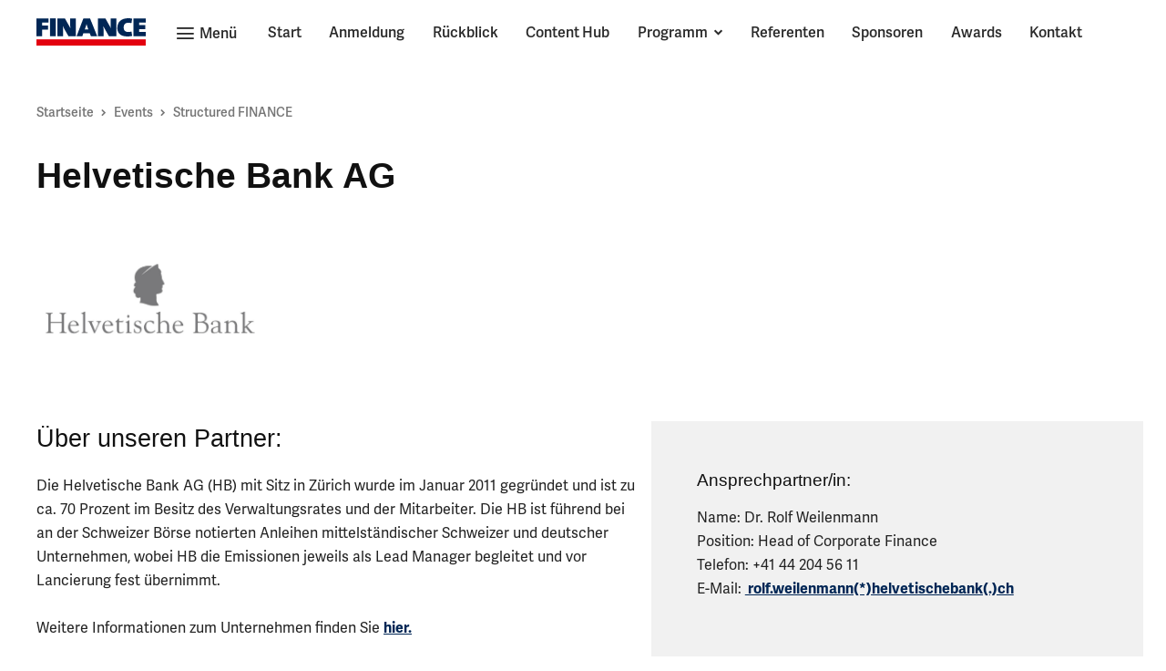

--- FILE ---
content_type: text/html; charset=UTF-8
request_url: https://www.finance-magazin.de/wp-admin/admin-ajax.php?td_theme_name=Newspaper&v=12.7.3
body_size: -112
content:
{"72181":634}

--- FILE ---
content_type: application/javascript; charset=utf-8
request_url: https://www.finance-magazin.de/wp-content/cache/borlabs-cookie/1/borlabs-cookie-config-de.json.js?ver=3.3.23-33
body_size: 23941
content:
var borlabsCookieConfig = (function () { return JSON.parse("{\"contentBlockers\":{\"captivate\":{\"description\":\"\",\"hosts\":[{\"hostname\":\"*.captivate.fm\"},{\"hostname\":\"player.captivate.fm\"}],\"id\":\"captivate\",\"javaScriptGlobal\":\"\",\"javaScriptInitialization\":\"\",\"name\":\"Captivate\",\"providerId\":\"captivate\",\"repeatableSettings\":[],\"serviceId\":\"captivate\",\"settings\":{\"execute-global-code-before-unblocking\":\"0\"}},\"datawrapper\":{\"description\":\"\",\"hosts\":[{\"hostname\":\"*.datawrapper.de\"},{\"hostname\":\"datawrapper.dwcdn.net\"}],\"id\":\"datawrapper\",\"javaScriptGlobal\":\"\",\"javaScriptInitialization\":\"\",\"name\":\"Datawrapper\",\"providerId\":\"datawrapper\",\"repeatableSettings\":[],\"serviceId\":\"datawrapper\",\"settings\":{\"execute-global-code-before-unblocking\":\"0\"}},\"facebook-content-blocker\":{\"description\":\"\",\"hosts\":[{\"hostname\":\"connect.facebook.net\"},{\"hostname\":\"facebook.com\"}],\"id\":\"facebook-content-blocker\",\"javaScriptGlobal\":\"if (document.querySelector(&#039;[data-borlabs-cookie-script-blocker-id=&quot;facebook-sdk&quot;]&#039;)) {\\r\\n\\twindow.BorlabsCookie.ScriptBlocker.allocateScriptBlockerToContentBlocker(contentBlockerData.id, &#039;facebook-sdk&#039;, &#039;scriptBlockerId&#039;);\\r\\n\\twindow.BorlabsCookie.Unblock.unblockScriptBlockerId(&#039;facebook-sdk&#039;);\\r\\n}\",\"javaScriptInitialization\":\"if(typeof FB === &quot;object&quot;) { FB.XFBML.parse(el.parentElement); }\",\"name\":\"Facebook\",\"providerId\":\"meta\",\"repeatableSettings\":[],\"serviceId\":\"facebook\",\"settings\":{\"execute-global-code-before-unblocking\":\"1\"}},\"google-charts\":{\"description\":\"\",\"hosts\":[{\"hostname\":\"*.gstatic.com\"}],\"id\":\"google-charts\",\"javaScriptGlobal\":\"window.BorlabsCookie.ScriptBlocker.allocateScriptBlockerToContentBlocker(contentBlockerData.id, &#039;google-charts&#039;, &#039;scriptBlockerId&#039;);\\r\\nwindow.BorlabsCookie.Unblock.unblockScriptBlockerId(&#039;google-charts&#039;);\\r\\n\\r\\nvar gjs = document.createElement(&#039;script&#039;);\\r\\ngjs.type = &#039;text\\/javascript&#039;;\\r\\ngjs.src = &#039;https:\\/\\/www.gstatic.com\\/charts\\/loader.js&#039;;\\r\\ndocument.head.appendChild(gjs);\",\"javaScriptInitialization\":\"\",\"name\":\"Google Charts\",\"providerId\":\"google\",\"repeatableSettings\":[],\"serviceId\":\"google-charts\",\"settings\":{\"execute-global-code-before-unblocking\":\"1\"}},\"google-maps\":{\"description\":\"\",\"hosts\":[{\"hostname\":\"google.com\"},{\"hostname\":\"google.de\"},{\"hostname\":\"maps.google.com\"}],\"id\":\"google-maps\",\"javaScriptGlobal\":\"\",\"javaScriptInitialization\":\"\",\"name\":\"Google Maps\",\"providerId\":\"google\",\"repeatableSettings\":[],\"serviceId\":\"maps\",\"settings\":{\"execute-global-code-before-unblocking\":\"0\",\"api-key\":\"\"}},\"instagram\":{\"description\":\"\",\"hosts\":[{\"hostname\":\"instagram.com\"}],\"id\":\"instagram\",\"javaScriptGlobal\":\"if (document.querySelector(&#039;[data-borlabs-cookie-script-blocker-id=&quot;instagram-embed-script&quot;]&#039;)) {\\r\\n\\twindow.BorlabsCookie.ScriptBlocker.allocateScriptBlockerToContentBlocker(contentBlockerData.id, &#039;instagram-embed-script&#039;, &#039;scriptBlockerId&#039;);\\r\\n\\twindow.BorlabsCookie.Unblock.unblockScriptBlockerId(&#039;instagram-embed-script&#039;);\\r\\n}\",\"javaScriptInitialization\":\"if (typeof instgrm === &quot;object&quot; &amp;&amp; typeof instgrm.Embeds === &quot;object&quot; &amp;&amp; typeof instgrm.Embeds.process === &quot;function&quot;) {\\r\\n\\twindow.instgrm.Embeds.process();\\r\\n}\",\"name\":\"Instagram\",\"providerId\":\"meta\",\"repeatableSettings\":[],\"serviceId\":\"instagram\",\"settings\":{\"execute-global-code-before-unblocking\":\"1\"}},\"opinary\":{\"description\":\"\",\"hosts\":[{\"hostname\":\"*.opinary.com\"},{\"hostname\":\"widgets.opinary.com\"},{\"hostname\":\"*.pressekompass.net\"},{\"hostname\":\"midgard.pressekompass.net\"}],\"id\":\"opinary\",\"javaScriptGlobal\":\"\",\"javaScriptInitialization\":\"\",\"name\":\"Opinary\",\"providerId\":\"opinary\",\"repeatableSettings\":[],\"serviceId\":\"opinary\",\"settings\":{\"execute-global-code-before-unblocking\":\"0\"}},\"ninja-forms-recaptcha\":{\"description\":\"\",\"hosts\":[],\"id\":\"ninja-forms-recaptcha\",\"javaScriptGlobal\":\"if (document.querySelector(&#039;[data-borlabs-cookie-script-blocker-id=&quot;ninja-forms-recaptcha&quot;]&#039;)) {\\r\\n  window.BorlabsCookie.ScriptBlocker.allocateScriptBlockerToContentBlocker(contentBlockerData.id, &#039;ninja-forms-recaptcha&#039;, &#039;scriptBlockerId&#039;);\\r\\n  window.BorlabsCookie.Unblock.unblockScriptBlockerId(&#039;ninja-forms-recaptcha&#039;);\\r\\n}\",\"javaScriptInitialization\":\"let formDiv = null;\\r\\n\\r\\nif (el.parentElement &amp;&amp; el.parentElement.className.includes(&#039;nf-form-cont&#039;)) {\\r\\n\\tformDiv = el.parentElement;\\r\\n} else {\\r\\n\\tlet elem = el;\\r\\n\\twhile (elem = elem.previousSibling) {\\r\\n\\t\\tif (elem == null) break;\\r\\n\\t\\tif (elem.nodeType === 3) continue; \\/\\/ text node\\r\\n\\t\\tif (elem.className != null &amp;&amp; elem.className.includes(&#039;nf-form-cont&#039;)) {\\r\\n\\t\\t\\tformDiv = elem;\\r\\n\\t\\t\\tbreak;\\r\\n\\t\\t}\\r\\n\\t}\\r\\n}\\r\\n\\r\\nif (formDiv &amp;&amp; formDiv.id.startsWith(&#039;nf-form-&#039;) &amp;&amp; formDiv.id.endsWith(&#039;-cont&#039;)) {\\r\\n\\tconst formId = formDiv.id.replace(&#039;nf-form-&#039;, &#039;&#039;).replace(&#039;-cont&#039;, &#039;&#039;);\\r\\n\\tdocument.dispatchEvent(new CustomEvent(&quot;BrlbsNFReinitRecaptcha&quot;, {&#039;detail&#039;: { formId }}));\\r\\n}\",\"name\":\"reCAPTCHA\",\"providerId\":\"google\",\"repeatableSettings\":[],\"serviceId\":\"recaptcha\",\"settings\":{\"execute-global-code-before-unblocking\":\"1\"}},\"spotify\":{\"description\":\"\",\"hosts\":[{\"hostname\":\"spotify.com\"}],\"id\":\"spotify\",\"javaScriptGlobal\":\"\",\"javaScriptInitialization\":\"\",\"name\":\"Spotify\",\"providerId\":\"spotify\",\"repeatableSettings\":[],\"serviceId\":\"spotify\",\"settings\":{\"execute-global-code-before-unblocking\":\"0\"}},\"default\":{\"description\":\"Der &lt;strong&gt;&lt;em&gt;Standard&lt;\\/em&gt; Content-Blocker&lt;\\/strong&gt; ist ein spezieller Typ, der immer dann verwendet wird, wenn kein spezifischer &lt;strong&gt;Content-Blocker&lt;\\/strong&gt; gefunden wurde.&lt;br&gt;Daher ist es nicht m\\u00f6glich, die Funktion &lt;strong&gt;&quot;Alle entsperren&quot;&lt;\\/strong&gt; zu verwenden.\",\"hosts\":[],\"id\":\"default\",\"javaScriptGlobal\":\"\",\"javaScriptInitialization\":\"\",\"name\":\"Standard\",\"providerId\":\"unknown\",\"repeatableSettings\":[],\"serviceId\":null,\"settings\":{\"execute-global-code-before-unblocking\":\"0\"}},\"x-alias-twitter-content-blocker\":{\"description\":\"\",\"hosts\":[{\"hostname\":\"twitter.com\"},{\"hostname\":\"t.co\"}],\"id\":\"x-alias-twitter-content-blocker\",\"javaScriptGlobal\":\"if (document.querySelector(&#039;[data-borlabs-cookie-script-blocker-id=&quot;x-alias-twitter&quot;]&#039;)) {\\r\\n\\twindow.BorlabsCookie.ScriptBlocker.allocateScriptBlockerToContentBlocker(contentBlockerData.id, &#039;x-alias-twitter&#039;, &#039;scriptBlockerId&#039;);\\r\\n\\twindow.BorlabsCookie.Unblock.unblockScriptBlockerId(&#039;x-alias-twitter&#039;);\\r\\n}\",\"javaScriptInitialization\":\"\",\"name\":\"X\",\"providerId\":\"x-alias-twitter\",\"repeatableSettings\":[],\"serviceId\":\"x-alias-twitter\",\"settings\":{\"execute-global-code-before-unblocking\":\"1\"}},\"youtube-content-blocker\":{\"description\":\"\",\"hosts\":[{\"hostname\":\"youtu.be\"},{\"hostname\":\"youtube-nocookie.com\"},{\"hostname\":\"youtube.\"},{\"hostname\":\"youtube.com\"}],\"id\":\"youtube-content-blocker\",\"javaScriptGlobal\":\"\",\"javaScriptInitialization\":\"\",\"name\":\"YouTube\",\"providerId\":\"google\",\"repeatableSettings\":[],\"serviceId\":\"youtube\",\"settings\":{\"execute-global-code-before-unblocking\":\"0\",\"delete-thumbnails-off\":\"0\",\"save-thumbnails-on\":\"1\",\"youtube-thumbnail-quality\":\"hqdefault\",\"youtube-change-url-to-nocookie-on\":\"1\",\"autoplay-off\":\"0\",\"video-wrapper-off\":\"0\"}}},\"globalStrings\":{\"a11yDialogCloseButton\":\"Dialog schlie\\u00dfen\",\"a11yDialogCloseButtonExplained\":\"Mit diesem Button wird der Dialog geschlossen. Seine Funktionalit\\u00e4t ist identisch mit der des Buttons {{ entranceAcceptOnlyEssential }}.\",\"a11yProviderDialogExplained\":\"Nachstehend finden Sie eine Liste mit den Providern, deren Services oder Inhalte derzeit blockiert sind.\",\"a11yProviderListExplained\":\"Es folgt eine Liste von Providern, f\\u00fcr deren Services eine Einwilligung erteilt werden kann.\",\"a11yRegionServices\":\"Service-Liste und Filteroption\",\"a11yRegionServicesExplained\":\"In diesem Bereich finden Sie eine Liste der Services, f\\u00fcr die Sie eine Einwilligung erteilen k\\u00f6nnen. Mit dem Filter k\\u00f6nnen Sie die Liste durch Eingabe eines Suchbegriffs eingrenzen. Die Liste wird w\\u00e4hrend der Eingabe automatisch aktualisiert.\",\"a11yServiceGroupListExplained\":\"Es folgt eine Liste der Service-Gruppen, f\\u00fcr die eine Einwilligung erteilt werden kann. Die erste Service-Gruppe ist essenziell und kann nicht abgew\\u00e4hlt werden.\",\"a11yWidgetButton\":\"Dialog Datenschutz-Pr\\u00e4ferenz \\u00f6ffnen\",\"consentHistoryLoading\":\"Einwilligung-Historie Laden...\",\"consentHistoryNoData\":\"Keine Einwilligungsdaten\",\"consentHistoryTableChoice\":\"Auswahl\",\"consentHistoryTableConsentGiven\":\"Ja\",\"consentHistoryTableConsents\":\"Einwilligungen\",\"consentHistoryTableConsentWithdrawn\":\"Nein\",\"consentHistoryTableDate\":\"Datum\",\"consentHistoryTableVersion\":\"Version\",\"consentHistoryTableVersionChanges\":\"\\u00c4nderungen\",\"consentHistoryTableVersionChangesAdded\":\"Hinzugef\\u00fcgt\",\"consentHistoryTableVersionChangesRemoved\":\"Entfernt\",\"detailsAcceptAllButton\":\"Alle akzeptieren\",\"detailsAcceptOnlyEssential\":\"Nur essenzielle Cookies akzeptieren\",\"detailsBackLink\":\"Zur\\u00fcck\",\"detailsDescription\":\"Falls Sie sich nicht f\\u00fcr unser Pur-Abo entscheiden, ben\\u00f6tigen wir (F.A.Z. BUSINESS MEDIA GmbH) und unsere Partner vor Ihrer Nutzung unserer Website Ihr jederzeit widerrufliches Einverst\\u00e4ndnis, um Daten (Informationen wie Cookies, Ger\\u00e4te-Kennung, IPAdresse) f\\u00fcr unten jeweils beschriebene Zwecke zu verarbeiten. Es werden Informationen auf Ihrem Ger\\u00e4t gespeichert und abgerufen. Funktionale Zwecke werden auch ohne Ihr Einverst\\u00e4ndnis auf Grundlage unserer und Ihrer berechtigten Interessen verfolgt. Ihr Einverst\\u00e4ndnis umfasst die Verarbeitung Ihrer Daten durch Partner gegebenenfalls auch in Drittl\\u00e4ndern (Art. 49 Abs. 1 DSGVO), in denen kein vergleichbares Datenschutzniveau vorherrscht (z.B. in den USA).Details, insbesondere zu Partnern (\\u201eAnbieter\\u201c), jeweils verwendeten Cookies und verfolgten Verarbeitungszwecken finden Sie nachfolgend. Weitere Informationen, insbesondere zu stattfindenden Datenverarbeitungen, berechtigte Interessen und die jederzeitige Widerrufsm\\u00f6glichkeit Ihres Einverst\\u00e4ndnisses stellen wir Ihnen au\\u00dferdem in unserer Datenschutzerkl\\u00e4rung zur Verf\\u00fcgung.\",\"detailsDeselectAll\":\"Alle abw\\u00e4hlen\",\"detailsHeadline\":\"Cookie-Manager\",\"detailsHideMoreInformationLink\":\"Informationen ausblenden\",\"detailsSaveConsentButton\":\"Speichern\",\"detailsSelectAll\":\"Alle ausw\\u00e4hlen\",\"detailsShowMoreInformationLink\":\"Informationen anzeigen\",\"detailsSwitchStatusActive\":\"Ein\",\"detailsSwitchStatusInactive\":\"Aus\",\"detailsTabConsentHistory\":\"Einwilligung-Historie\",\"detailsTabProvider\":\"Provider\",\"detailsTabServiceGroups\":\"Service-Gruppen\",\"detailsTabServices\":\"Services\",\"entranceAcceptAllButton\":\"Einverstanden\",\"entranceAcceptOnlyEssential\":\"Nur essenzielle Cookies akzeptieren\",\"entranceDescription\":\"Wir ben\\u00f6tigen Ihre Einwilligung, bevor Sie unsere Website weiter besuchen k\\u00f6nnen.\",\"entranceHeadline\":\"Wie m\\u00f6chten Sie finance-magazin.de nutzen?\",\"entranceLanguageSwitcherLink\":\"Sprache\",\"entrancePreferencesButton\":\"Individuelle Datenschutz-Pr\\u00e4ferenzen\",\"entrancePreferencesLink\":\"Cookie-Manager\",\"entranceSaveConsentButton\":\"Einwilligung speichern\",\"iabTcfA11yPurposeListExplained\":\"Im Folgenden finden Sie eine Liste der Zwecke des IAB Transparency and Consent Framework (TCF), f\\u00fcr die eine Einwilligung erteilt werden kann. Das TCF wurde geschaffen, um Verlagen, Technologieanbietern und Werbetreibenden dabei zu helfen, die EU-DSGVO und die ePrivacy-Richtlinie einzuhalten.\",\"iabTcfA11yRegionTcfVendorConsentHistory\":\"TCF-Vendoren-Einwilligungen und Filteroption\",\"iabTcfA11yRegionTcfVendorConsentHistoryExplained\":\"Dieser Bereich enth\\u00e4lt eine Liste von Vendoren zusammen mit Informationen \\u00fcber Ihre Einwilligungen. Mit dem Filter k\\u00f6nnen Sie die Liste durch Eingabe eines Suchbegriffs eingrenzen. Die Liste wird w\\u00e4hrend der Eingabe automatisch aktualisiert.\",\"iabTcfA11yRegionVendors\":\"Vendoren-Liste und Filteroption\",\"iabTcfA11yRegionVendorsExplained\":\"Dieser Bereich enth\\u00e4lt eine Liste von Vendoren, f\\u00fcr die Sie eine Einwilligung erteilen k\\u00f6nnen. Sie k\\u00f6nnen den Filter verwenden, um die Liste durch Eingabe eines Suchbegriffs einzugrenzen. Die Liste wird w\\u00e4hrend der Eingabe automatisch aktualisiert.\",\"iabTcfA11yServiceGroupListExplained\":\"Es folgt eine Liste der Service-Gruppen, f\\u00fcr die eine Einwilligung erteilt werden kann. Die erste Service-Gruppe ist essenziell und kann nicht abgew\\u00e4hlt werden. Diese Service-Gruppen sind nicht Teil des TCF-Standards.\",\"iabTcfDataRetention\":\"Datenaufbewahrung:\",\"iabTcfDataRetentionInDays\":\"Tage\",\"iabTcfDescriptionCookieInformation\":\"Die von Ihnen getroffenen Entscheidungen bez\\u00fcglich der in diesem Hinweis aufgef\\u00fchrten Zwecke und Vendoren werden in einem Cookie mit dem Namen {{ iabTcfCookieName }} f\\u00fcr bis zu {{ cookieLifetime }} Tage gespeichert.\",\"iabTcfDescriptionIndiviualSettings\":\"Bitte beachten Sie, dass aufgrund individueller Einstellungen m\\u00f6glicherweise nicht alle Funktionen der Website verf\\u00fcgbar sind.\",\"iabTcfDescriptionLegInt\":\"Einige unserer <a href=\\\"#\\\" role=\\\"button\\\" data-borlabs-cookie-actions=\\\"vendors\\\">{{ totalVendors }} Partner<\\/a> verarbeiten Ihre Daten (jederzeit widerrufbar) auf der Grundlage eines <a href=\\\"#\\\" role=\\\"button\\\" data-borlabs-cookie-actions=\\\"leg-int\\\">berechtigten Interesses<\\/a>.\",\"iabTcfDescriptionMoreInformation\":\"Weitere Informationen \\u00fcber die Verwendung Ihrer Daten und \\u00fcber unsere Partner finden Sie unter <a href=\\\"#\\\" role=\\\"button\\\" data-borlabs-cookie-actions=\\\"preferences\\\">Einstellungen<\\/a> oder in unserer Datenschutzerkl\\u00e4rung.\",\"iabTcfDescriptionNoCommitment\":\"Es besteht keine Verpflichtung, der Verarbeitung Ihrer Daten zuzustimmen, um dieses Angebot zu nutzen.\",\"iabTcfDescriptionPersonalData\":\"Personenbezogene Daten k\\u00f6nnen verarbeitet werden (z. B. Erkennungsmerkmale, IP-Adressen), z. B. f\\u00fcr personalisierte Anzeigen und Inhalte oder zur Messung von Anzeigen und Inhalten.\",\"iabTcfDescriptionRevoke\":\"Wir k\\u00f6nnen bestimmte Inhalte nicht ohne Ihre Einwilligung anzeigen. Sie k\\u00f6nnen Ihre Auswahl jederzeit unter <a href=\\\"#\\\" role=\\\"button\\\" data-borlabs-cookie-actions=\\\"preferences\\\">Einstellungen<\\/a> widerrufen oder anpassen. Ihre Auswahl wird nur auf dieses Angebot angewendet.\",\"iabTcfDescriptionTechnology\":\"<div class=\\\"brlbs-cmpnt-row brlbs-cmpnt-pur\\\">\\r\\n\\t<div class=\\\"brlbs-cmpnt-column col-1\\\">\\r\\n\\t\\t<p class=\\\"brlbs-cmpnt-pur-header\\\">Wie gewohnt mit Werbung lesen\\r\\n<\\/p>\\r\\n\\t\\t<p class=\\\"brlbs-cmpnt-pur-content\\\">Nutzen Sie finance-magazin.de mit personalisierter Werbung, Werbetracking, Nutzungsanalyse und externen Multimedia-Inhalten. Details zu Cookies und Verarbeitungszwecken sowie zu Ihrer jederzeitigen Widerrufsm\\u00f6glichkeit finden Sie unten, im <a href=\\\"#\\\" role=\\\"button\\\" data-borlabs-cookie-actions=\\\"preferences\\\">Cookie-Manager<\\/a> und unserer <a href=\\\"\\/datenschutz\\/\\\" target=\\\"_blank\\\" style=\\\"text-decoration: underline;\\\">Datenschutzerkl\\u00e4rung<\\/a>.* F\\u00fcr diese Nutzung gelten unsere <a href=\\\"\\/bereitstellungsbedingungen\\/\\\" target=\\\"_blank\\\" style=\\\"text-decoration: underline;\\\">Bereitstellungsbedingungen<\\/a>.<\\/p>\\r\\n\\t\\t<p class=\\\"brlbs-cmpnt-pur-btn accept-all\\\"><button tabindex=\\\"0\\\" role=\\\"button\\\" class=\\\"btn btn-primary brlbs-btn-accept-all\\\">Einverstanden<\\/button><\\/p>\\r\\n\\t\\t<p class=\\\"brlbs-cmpnt-pur-additional-info\\\">Erfahren Sie mehr in den <a href=\\\"\\/pur\\/#faq\\\" target=\\\"_blank\\\" style=\\\"text-decoration: underline;\\\">FAQs<\\/a>.<\\/p>\\r\\n\\t<\\/div>\\r\\n\\t<div class=\\\"brlbs-cmpnt-column col-2\\\">\\r\\n\\t\\t<p class=\\\"brlbs-cmpnt-pur-header\\\">Werbefrei mit FINANCE Pur lesen<\\/p>\\r\\n\\t\\t<p class=\\\"brlbs-cmpnt-pur-content\\\">Lesen Sie finance-magazin.de fokussiert ohne Werbung und Tracking f\\u00fcr 5,90 \\u20ac pro Monat.<\\/p>\\r\\n\\t\\t<p class=\\\"brlbs-cmpnt-pur-btn ad-free\\\"><a href=\\\"\\/pur\\/\\\" class=\\\"btn btn-flat btn-secondary brlbs-btn-ad-free\\\">Werbefrei lesen<\\/a><\\/p>\\r\\n\\t\\t<p class=\\\"brlbs-cmpnt-pur-additional-info\\\">Sie beziehen bereits FINANCE Pur? <a href=\\\"\\/pur\\/login\\/?returnUrl=[fbm_current_url]\\\" style=\\\"text-decoration: underline;\\\">Hier anmelden<\\/a>.<\\/p>\\r\\n\\t<\\/div>\\r\\n<\\/div>\\r\\n<div class=\\\"brlbs-cmpnt-row brlbs-cmpnt-privacy\\\">\\r\\n\\t<div class=\\\"brlbs-cmpnt-column\\\">\\r\\n\\t\\t<p class=\\\"brlbs-cmpnt-privacy-notes\\\">*F\\u00fcr die Nutzung mit Werbung und Cookies: Wir, die F.A.Z. BUSINESS MEDIA GmbH und unsere {{ totalVendors }} <a href=\\\"#\\\" role=\\\"button\\\" data-borlabs-cookie-actions=\\\"vendors\\\">Partner<\\/a>, verarbeiten Daten (Informationen wie Cookies, Ger\\u00e4te-Kennungen, IP-Adresse) f\\u00fcr unten n\\u00e4her beschriebene Zwecke. Es werden Informationen auf Ihrem Ger\\u00e4t gespeichert und abgerufen. Durch das Klicken des \\u201eAkzeptieren und weiter\\u201c-Buttons stimmen Sie dieser Verarbeitung zu. Dar\\u00fcber hinaus willigen Sie gem\\u00e4\\u00df Art. 49 Abs. 1 DSGVO ein, dass die Partner die Daten gegebenenfalls auch in Drittl\\u00e4ndern verarbeiten, in denen kein vergleichbares Datenschutzniveau vorherrscht (z.B. in den USA). In solchen F\\u00e4llen ist es etwa m\\u00f6glich, dass Beh\\u00f6rden dieser Drittl\\u00e4nder auf die Daten Zugriff nehmen.<\\/p>\\r\\n\\t<\\/div>\\r\\n<\\/div>\\r\\n<div class=\\\"brlbs-cmpnt-row brlbs-cmpnt-purposes\\\">\\r\\n\\t<div class=\\\"brlbs-cmpnt-column\\\">\\r\\n\\t\\t<p class=\\\"brlbs-cmpnt-purposes-header\\\">Verarbeitungszwecke<\\/p>\\r\\n\\t\\t<details><summary>Speichern von oder Zugriff auf Informationen auf einem Endger\\u00e4t<\\/summary>Cookies, Endger\\u00e4te- oder \\u00e4hnliche Online-Kennungen (z. B. login-basierte Kennungen, zuf\\u00e4llig generierte Kennungen, netzwerkbasierte Kennungen) k\\u00f6nnen zusammen mit anderen Informationen (z. B. Browsertyp und Browserinformationen, Sprache, Bildschirmgr\\u00f6\\u00dfe, unterst\\u00fctzte Technologien usw.) auf Ihrem Endger\\u00e4t gespeichert oder von dort ausgelesen werden, um es jedes Mal wiederzuerkennen, wenn es eine App oder einer Webseite aufruft. Dies geschieht f\\u00fcr einen oder mehrere der hier aufgef\\u00fchrten Verarbeitungszwecke.<\\/details>\\r\\n<details><summary>Personalisierte Werbung und Inhalte, Messung von Werbeleistung und der Performance von Inhalten, Zielgruppenforschung sowie Entwicklung und Verbesserung von Angeboten<\\/summary>Anzeigen und Werbung k\\u00f6nnen basierend auf Ihrem Profil personalisiert werden. Ihre Aktivit\\u00e4ten auf diesem Dienst k\\u00f6nnen verwendet werden, um ein Profil \\u00fcber Sie f\\u00fcr personalisierte Werbung zu erstellen oder zu erg\\u00e4nzen. Die Werbeleistung und die Performance von Inhalten k\\u00f6nnen gemessen werden. Basierend auf Ihrer Aktivit\\u00e4t und den Aktivit\\u00e4ten anderer k\\u00f6nnen Berichte erstellt werden. Ihre Aktivit\\u00e4ten auf diesem Dienst k\\u00f6nnen helfen, Produkte und Dienstleistungen zu entwickeln und zu verbessern<\\/details>\\r\\n<details><summary>Einbindung von externen Multimedia-Inhalten<\\/summary>F\\u00fcr eine umfassendere Informationsdarstellung nutzen wir auf unseren Websites Inhalte von <a href=\\\"#\\\" role=\\\"button\\\" data-borlabs-cookie-actions=\\\"preferences\\\">Dritten<\\/a>, wie z.B. Social Media- oder Video-Plattformen, angezeigt. Dabei werden durch diese Dritten, die auch zu den oben genannten Partnern z\\u00e4hlen, Daten verarbeitet.<\\/details>\\r\\n<details><summary>Messung Erweiterte Conversions<\\/summary>Um zu erfahren, ob und wie wirksam unsere Werbung ist, setzen wir mit Ihrer jederzeitig widerruflichen, ausdr\\u00fccklichen Einwilligung sog. erweiterte Konversionsmessung ein (Art. 6 Abs. 1 a DSGVO). Hierf\\u00fcr greifen wir auf die Dienste von Google und Meta zur\\u00fcck und k\\u00f6nnen auch Ihre E-Mail-Adresse in gehashter Form an Google oder Meta \\u00fcbermitteln, um bestimmte Ereignisse auf unserer Seite zuzuordnen und damit die Wirkung der von uns bei Google oder Meta geschalteten Anzeigen und Werbekampagnen messen zu k\\u00f6nnen. Es werden keine Klardaten \\u00fcbermittelt. Mehr Informationen finden Sie unter <a target=\\\"_blank\\\" rel=\\\"noopener noreferrer\\\" href=\\\"https:\\/\\/support.google.com\\/google-ads\\/answer\\/9888656?hl=de\\\">https:\\/\\/support.google.com\\/google-ads\\/answer\\/9888656?hl=de<\\/a> f\\u00fcr Google und unter <a target=\\\"_blank\\\" rel=\\\"noopener noreferrer\\\" href=\\\"https:\\/\\/de-de.facebook.com\\/business\\/help\\/611774685654668?id=1205376682832142\\\">https:\\/\\/de-de.facebook.com\\/business\\/help\\/611774685654668?id=1205376682832142<\\/a> f\\u00fcr Facebook (Meta), sowie in unserer Datenschutzerkl\\u00e4rung.<\\/details>\\r\\n\\t<\\/div>\\r\\n<\\/div>\",\"iabTcfHeadlineConsentHistory\":\"TCF-Vendoren-Einwilligungen\",\"iabTcfHeadlineConsentHistoryNonTcfStandard\":\"Nicht-TCF-Standardeinwilligungen\",\"iabTcfHeadlineDataCategories\":\"Datenkategorien\",\"iabTcfHeadlineFeatures\":\"Features\",\"iabTcfHeadlineIllustrations\":\"Illustrationen\",\"iabTcfHeadlineLegitimateInterests\":\"Berechtigte Interessen\",\"iabTcfHeadlineNonTcfCategories\":\"Nicht-TCF-Standardkategorien\",\"iabTcfHeadlinePurposes\":\"Zwecke\",\"iabTcfHeadlineSpecialFeatures\":\"Spezielle Features\",\"iabTcfHeadlineSpecialPurposes\":\"Spezielle Zwecke\",\"iabTcfHeadlineStandardDataRetention\":\"Standard Datenaufbewahrung\",\"iabTcfHeadlineStorageInformation\":\"Speicherinformation\",\"iabTcfHeadlineVendorAdditionalInformation\":\"Vendor-Informationen\",\"iabTcfHeadlineVendorConsentHistory\":\"Historie\",\"iabTcfNonTcf\":\"Nicht-TCF-Standard\",\"iabTcfShowAllProviders\":\"Alle Provider anzeigen\",\"iabTcfShowAllVendors\":\"Alle Vendoren anzeigen\",\"iabTcfStorageInformationCookieRefresh\":\"Cookie-Aktualisierung\",\"iabTcfStorageInformationDateDay\":\"Tag\",\"iabTcfStorageInformationDateDays\":\"Tage\",\"iabTcfStorageInformationDateLessThanADay\":\"Weniger als ein Tag\",\"iabTcfStorageInformationDateMonth\":\"Monat\",\"iabTcfStorageInformationDateMonths\":\"Monate\",\"iabTcfStorageInformationDomain\":\"Domain\",\"iabTcfStorageInformationIdentifier\":\"Kennung\",\"iabTcfStorageInformationMaxAgeSeconds\":\"Lebensdauer\",\"iabTcfStorageInformationPurposes\":\"Zweck(e)\",\"iabTcfStorageInformationStatusNo\":\"Nein\",\"iabTcfStorageInformationStatusYes\":\"Ja\",\"iabTcfStorageInformationType\":\"Typ\",\"iabTcfStorageInformationUsesCookies\":\"Cookie-Speicherung\",\"iabTcfStorageInformationUsesNonCookieAccess\":\"Zugriff ohne Cookie\",\"iabTcfTabCategories\":\"Kategorien\",\"iabTcfTabLegitimateInterest\":\"Berechtigtes Interesse\",\"iabTcfTabVendors\":\"Vendoren\",\"iabTcfVendorLegitimateInterestClaim\":\"Anspruch auf berechtigtes Interesse\",\"iabTcfVendorPlural\":\"Vendoren\",\"iabTcfVendorPrivacyPolicy\":\"Datenschutzerkl\\u00e4rung\",\"iabTcfVendorSearchPlaceholder\":\"Vendoren suchen...\",\"iabTcfVendorSingular\":\"Vendor\",\"imprintLink\":\"Impressum\",\"legalInformationDescriptionConfirmAge\":\"Wenn Sie unter 16 Jahre alt sind und Ihre Einwilligung zu optionalen Services geben m\\u00f6chten, m\\u00fcssen Sie Ihre Erziehungsberechtigten um Erlaubnis bitten.\",\"legalInformationDescriptionIndividualSettings\":\"Bitte beachten Sie, dass aufgrund individueller Einstellungen m\\u00f6glicherweise nicht alle Funktionen der Website verf\\u00fcgbar sind.\",\"legalInformationDescriptionMoreInformation\":\"Weitere Informationen \\u00fcber die Verwendung Ihrer Daten finden Sie in unserer <a href=\\\"{{ privacyPageUrl }}\\\">Datenschutzerkl\\u00e4rung<\\/a>.\",\"legalInformationDescriptionNonEuDataTransfer\":\"Einige Services verarbeiten personenbezogene Daten in den USA. Mit Ihrer Einwilligung zur Nutzung dieser Services willigen Sie auch in die Verarbeitung Ihrer Daten in den USA gem\\u00e4\\u00df Art. 49 (1) lit. a GDPR ein. Der EuGH stuft die USA als ein Land mit unzureichendem Datenschutz nach EU-Standards ein. Es besteht beispielsweise die Gefahr, dass US-Beh\\u00f6rden personenbezogene Daten in \\u00dcberwachungsprogrammen verarbeiten, ohne dass f\\u00fcr Europ\\u00e4erinnen und Europ\\u00e4er eine Klagem\\u00f6glichkeit besteht.\",\"legalInformationDescriptionNoObligation\":\"Es besteht keine Verpflichtung, in die Verarbeitung Ihrer Daten einzuwilligen, um dieses Angebot zu nutzen.\",\"legalInformationDescriptionPersonalData\":\"Personenbezogene Daten k\\u00f6nnen verarbeitet werden (z. B. IP-Adressen), z. B. f\\u00fcr personalisierte Anzeigen und Inhalte oder die Messung von Anzeigen und Inhalten.\",\"legalInformationDescriptionRevoke\":\"Sie k\\u00f6nnen Ihre Auswahl jederzeit unter <a href=\\\"#\\\" role=\\\"button\\\" data-borlabs-cookie-actions=\\\"preferences\\\">Einstellungen<\\/a> widerrufen oder anpassen.\",\"legalInformationDescriptionTechnology\":\"Wir verwenden Cookies und andere Technologien auf unserer Website. Einige von ihnen sind essenziell, w\\u00e4hrend andere uns helfen, diese Website und Ihre Erfahrung zu verbessern.\",\"privacyLink\":\"Datenschutz\",\"providerAddress\":\"Adresse\",\"providerCloseButton\":\"Schlie\\u00dfen\",\"providerCookieUrl\":\"Cookie-URL\",\"providerDescription\":\"Beschreibung\",\"providerInformationTitle\":\"Provider-Informationen\",\"providerName\":\"Provider-Name\",\"providerOptOutUrl\":\"Opt-Out-URL\",\"providerPartners\":\"Partner\",\"providerPlural\":\"Provider\",\"providerPrivacyUrl\":\"URL der Datenschutzerkl\\u00e4rung\",\"providerSearchPlaceholder\":\"Provider suchen...\",\"providerSingular\":\"Provider\",\"serviceDetailsTableCookieLifetime\":\"Lebensdauer\",\"serviceDetailsTableCookiePurpose\":\"Zweck\",\"serviceDetailsTableCookiePurposeFunctional\":\"Funktional\",\"serviceDetailsTableCookiePurposeTracking\":\"Tracking\",\"serviceDetailsTableCookies\":\"Cookie(s)\",\"serviceDetailsTableCookieType\":\"Typ\",\"serviceDetailsTableCookieTypeHttp\":\"HTTP\",\"serviceDetailsTableCookieTypeLocalStorage\":\"Local Storage\",\"serviceDetailsTableCookieTypeSessionStorage\":\"Session Storage\",\"serviceDetailsTableDescription\":\"Beschreibung\",\"serviceDetailsTableHosts\":\"Hosts\",\"serviceDetailsTableName\":\"Name\",\"serviceDetailsTableServiceOptionDataCollection\":\"Datenerhebung\",\"serviceDetailsTableServiceOptionDataPurpose\":\"Zweck der Datenverarbeitung\",\"serviceDetailsTableServiceOptionDistribution\":\"Verteilung\",\"serviceDetailsTableServiceOptionLegalBasis\":\"Rechtsgrundlage\",\"serviceDetailsTableServiceOptionProcessingLocation\":\"Standortverarbeitung\",\"serviceDetailsTableServiceOptions\":\"Service-Optionen\",\"serviceDetailsTableServiceOptionTechnology\":\"Technologie\",\"servicePlural\":\"Services\",\"serviceSearchPlaceholder\":\"Services suchen...\",\"serviceSingular\":\"Service\"},\"providers\":{\"adobe-ireland\":{\"address\":\"Adobe Ireland, 4-6 Riverwalk, Citywest Business Park, Dublin 24, Ireland\",\"contentBlockerIds\":[],\"cookieUrl\":\"\",\"description\":\"Adobe Ireland ist eine Tochtergesellschaft von Adobe Inc. und konzentriert sich auf die Entwicklung und Bereitstellung von Softwarel\\u00f6sungen. Mit Sitz in Irland ist das Unternehmen ein wichtiger Akteur in der europ\\u00e4ischen Technologielandschaft.\",\"iabVendorId\":null,\"id\":\"adobe-ireland\",\"name\":\"Adobe Ireland\",\"optOutUrl\":\"\",\"partners\":\"\",\"privacyUrl\":\"https:\\/\\/www.adobe.com\\/de\\/privacy\\/policy.html\",\"serviceIds\":[\"adobe-analytics\",\"adobe-target\",\"adobe-fonts-type-kit\"]},\"advanced-ads\":{\"address\":\"Hans-Fallada-Stra\\u00dfe 20, 17489 Greifswald, Germany\",\"contentBlockerIds\":[],\"cookieUrl\":\"\",\"description\":\"Advanced Ads GmbH ist ein Softwareunternehmen, das sich auf die Entwicklung und Bereitstellung von leistungsstarken Werbemanagement-Tools f\\u00fcr Websites spezialisiert hat\",\"iabVendorId\":null,\"id\":\"advanced-ads\",\"name\":\"Advanced Ads GmbH\",\"optOutUrl\":\"\",\"partners\":\"\",\"privacyUrl\":\"https:\\/\\/wpadvancedads.com\\/privacy-policy\\/\",\"serviceIds\":[\"advanced-ads\"]},\"captivate\":{\"address\":\"30 Leicester Square, London, WC2H 7LA, United Kingdom\",\"contentBlockerIds\":[\"captivate\"],\"cookieUrl\":\"\",\"description\":\"Captivate Audio Ltd. ist ein Unternehmen im Bereich der digitalen Medien, spezialisiert auf Podcast-Hosting und zugeh\\u00f6rige Services. Die Plattform Captivate.fm, entwickelt von Captivate Audio Ltd., ist darauf ausgerichtet, Podcastern verschiedene Werkzeuge zur Verf\\u00fcgung zu stellen, die es ihnen erm\\u00f6glichen, ihre Podcasts effektiv zu verwalten, zu verbreiten und zu monetarisieren.\",\"iabVendorId\":null,\"id\":\"captivate\",\"name\":\"Captivate Audio Ltd.\",\"optOutUrl\":\"\",\"partners\":\"\",\"privacyUrl\":\"https:\\/\\/www.captivate.fm\\/privacy\",\"serviceIds\":[\"captivate\"]},\"hotjar\":{\"address\":\"Contentsquare SAS, 7 rue de Madrid, 75008 Paris, France\",\"contentBlockerIds\":[],\"cookieUrl\":\"https:\\/\\/help.hotjar.com\\/hc\\/de\\/articles\\/115011789248-Cookies-auf-hotjar-com\",\"description\":\"Hotjar ist ein Analyse- und Feedback-Tool f\\u00fcr Websites, um das Nutzerverhalten zu verfolgen und besser zu verstehen.\",\"iabVendorId\":null,\"id\":\"hotjar\",\"name\":\"Contentsquare SAS\",\"optOutUrl\":\"\",\"partners\":\"\",\"privacyUrl\":\"https:\\/\\/www.hotjar.com\\/legal\\/policies\\/privacy\\/de\\/\",\"serviceIds\":[\"hotjar\"]},\"datawrapper\":{\"address\":\"Raumerstra\\u00dfe 39, 10437 Berlin, Germany\",\"contentBlockerIds\":[\"datawrapper\"],\"cookieUrl\":\"\",\"description\":\"Datawrapper GmbH ist ein Technologieunternehmen, das sich auf die Entwicklung von Tools f\\u00fcr datengest\\u00fctzte Visualisierung spezialisiert hat. Ihr Hauptprodukt, Datawrapper, ist eine weit verbreitete Plattform, die es erm\\u00f6glicht, interaktive Charts, Karten und Grafiken zu erstellen.\",\"iabVendorId\":null,\"id\":\"datawrapper\",\"name\":\"Datawrapper GmbH\",\"optOutUrl\":\"\",\"partners\":\"\",\"privacyUrl\":\"https:\\/\\/www.datawrapper.de\\/privacy\",\"serviceIds\":[\"datawrapper\"]},\"default\":{\"address\":\"Pariser Stra\\u00dfe 1, 60486 Frankfurt am Main\",\"contentBlockerIds\":[],\"cookieUrl\":\"\",\"description\":\"Die F.A.Z. BUSINESS MEDIA GmbH (FBM) ist der medien\\u00fcbergreifende Fachverlag f\\u00fcr Finanzen und Wirtschaft in der F.A.Z.-Gruppe. Die FBM ist der Eigent\\u00fcmer dieser Website.\",\"iabVendorId\":null,\"id\":\"default\",\"name\":\"F.A.Z. BUSINESS MEDIA GmbH\",\"optOutUrl\":\"\",\"partners\":\"\",\"privacyUrl\":\"https:\\/\\/www.faz-bm.de\\/datenschutz\\/\",\"serviceIds\":[\"borlabs-cookie\",\"wordfence\"]},\"frisbii\":{\"address\":\"Mainzer Landstra\\u00dfe 51, 60329 Frankfurt am Main, Germany\",\"contentBlockerIds\":[],\"cookieUrl\":\"\",\"description\":\"Die Frisbii Germany\\u00a0GmbH ist ein deutscher technischer Dienstleister. Sie stellt Anbietern kostenpflichtiger Internet\\u2011Inhalte die Nutzung der SaaS\\u2011Plattform \\u201eFrisbii\\u201c sowie die durch Frisbii bereitgestellten Schnittstellen und die damit verbundenen Dienste und Funktionen zur Verf\\u00fcgung.\",\"iabVendorId\":null,\"id\":\"frisbii\",\"name\":\"Frisbii Germany GmbH\",\"optOutUrl\":\"\",\"partners\":\"\",\"privacyUrl\":\"https:\\/\\/frisbii.com\\/data-protection-notice\\/\",\"serviceIds\":[\"frisbii\"]},\"google\":{\"address\":\"Gordon House, Barrow Street, Dublin 4, Ireland\",\"contentBlockerIds\":[\"google-charts\",\"youtube-content-blocker\",\"google-maps\",\"ninja-forms-recaptcha\"],\"cookieUrl\":\"https:\\/\\/policies.google.com\\/technologies\\/cookies?hl=de\",\"description\":\"Google LLC, die Dachgesellschaft aller Google-Dienste, ist ein Technologieunternehmen, das verschiedene Dienstleistungen anbietet und sich mit der Entwicklung von Hardware und Software besch\\u00e4ftigt.\",\"iabVendorId\":null,\"id\":\"google\",\"name\":\"Google\",\"optOutUrl\":\"\",\"partners\":\"\",\"privacyUrl\":\"https:\\/\\/business.safety.google\\/privacy\\/?hl=de\",\"serviceIds\":[\"google-fonts\",\"google-search\",\"google-charts\",\"google-tag-manager\",\"google-admanager\",\"youtube\",\"maps\",\"google-ads\",\"google-analytics\",\"recaptcha\"]},\"linked-in\":{\"address\":\"LinkedIn Ireland Unlimited Company, Wilton Plaza, Wilton Place, Dublin 2, Ireland\",\"contentBlockerIds\":[],\"cookieUrl\":\"https:\\/\\/de.linkedin.com\\/legal\\/cookie-policy?\",\"description\":\"LinkedIn ist ein soziales Netzwerk f\\u00fcr Fachleute, das Nutzer auf der Grundlage von Interessen und Berufen miteinander verbindet.\",\"iabVendorId\":null,\"id\":\"linked-in\",\"name\":\"LinkedIn\",\"optOutUrl\":\"\",\"partners\":\"\",\"privacyUrl\":\"https:\\/\\/de.linkedin.com\\/legal\\/privacy-policy?\",\"serviceIds\":[\"linked-in-insight-tag\"]},\"meta\":{\"address\":\"Meta Platforms Ireland Limited, 4 Grand Canal Square, Grand Canal Harbour, Dublin 2, Irland\",\"contentBlockerIds\":[\"facebook-content-blocker\",\"instagram\"],\"cookieUrl\":\"https:\\/\\/www.facebook.com\\/privacy\\/policies\\/cookies\\/\",\"description\":\"Meta Platforms Ireland Ltd, fr\\u00fcher bekannt als Facebook Ireland Ltd, ist ein Technologieunternehmen, das sich auf den Aufbau des &quot;Metaverse&quot; konzentriert und Plattformen wie Facebook, Instagram, WhatsApp und Oculus VR f\\u00fcr soziale Netzwerke, Kommunikation und Virtual-Reality-Erfahrungen anbietet.\",\"iabVendorId\":null,\"id\":\"meta\",\"name\":\"Meta\",\"optOutUrl\":\"\",\"partners\":\"\",\"privacyUrl\":\"https:\\/\\/www.facebook.com\\/privacy\\/explanation\",\"serviceIds\":[\"facebook\",\"instagram\"]},\"microsoft\":{\"address\":\"Microsoft Ireland Operations Limited, One Microsoft Place, South County Business Park, Leopardstown, Dublin 18, Ireland\",\"contentBlockerIds\":[],\"cookieUrl\":\"\",\"description\":\"Microsoft ist ein multinationales Technologieunternehmen, das Computersoftwaresysteme und -anwendungen f\\u00fcr Verbraucher und Unternehmen anbietet und entwickelt. Sein Werbezweig, Microsoft Advertising, bietet Pay-per-Click-Werbung auf Bing und angeschlossenen Netzwerken an.\",\"iabVendorId\":null,\"id\":\"microsoft\",\"name\":\"Microsoft\",\"optOutUrl\":\"\",\"partners\":\"\",\"privacyUrl\":\"https:\\/\\/privacy.microsoft.com\\/de-de\\/privacystatement\",\"serviceIds\":[\"microsoft-clarity-universal\"]},\"opinary\":{\"address\":\"Engeldamm 62-64, 10179 Berlin, Germany\",\"contentBlockerIds\":[\"opinary\"],\"cookieUrl\":\"\",\"description\":\"Opinary GmbH ist ein Technologieunternehmen, das sich auf die Entwicklung interaktiver Tools spezialisiert hat, mit denen Online-Publisher und Marketer die Meinungen ihrer Nutzer visualisieren und erfassen k\\u00f6nnen.\",\"iabVendorId\":null,\"id\":\"opinary\",\"name\":\"Opinary GmbH\",\"optOutUrl\":\"\",\"partners\":\"\",\"privacyUrl\":\"https:\\/\\/opinary.com\\/privacy-policy\\/\",\"serviceIds\":[\"opinary\"]},\"spotify\":{\"address\":\"Spotify AB, Regeringsgatan 19, 111 53 Stockholm, Schweden\",\"contentBlockerIds\":[\"spotify\"],\"cookieUrl\":\"https:\\/\\/www.spotify.com\\/de\\/legal\\/cookies-policy\\/\",\"description\":\"Spotify AB ist der Herausgeber des Streamingdienstes Spotify.\",\"iabVendorId\":null,\"id\":\"spotify\",\"name\":\"Spotify\",\"optOutUrl\":\"\",\"partners\":\"\",\"privacyUrl\":\"https:\\/\\/www.spotify.com\\/de\\/legal\\/privacy-policy\\/\",\"serviceIds\":[\"spotify\"]},\"unknown\":{\"address\":\"-\",\"contentBlockerIds\":[\"default\"],\"cookieUrl\":\"\",\"description\":\"Dies ist ein Service, den wir keinem Provider zuordnen k\\u00f6nnen.\",\"iabVendorId\":null,\"id\":\"unknown\",\"name\":\"Unbekannt\",\"optOutUrl\":\"\",\"partners\":\"\",\"privacyUrl\":\"https:\\/\\/stage02.finance-magazin.de\",\"serviceIds\":[]},\"x-alias-twitter\":{\"address\":\"Twitter International Unlimited Company, Attn: Data Protection Officer, One Cumberland Place, Fenian Street, Dublin 2, D02 AX07, IRLAND\",\"contentBlockerIds\":[\"x-alias-twitter-content-blocker\"],\"cookieUrl\":\"https:\\/\\/help.twitter.com\\/de\\/rules-and-policies\\/x-cookies\",\"description\":\"X, fr\\u00fcher bekannt als Twitter, ist ein soziales Netzwerk, in dem Menschen in kurzen Beitr\\u00e4gen kommunizieren.\",\"iabVendorId\":null,\"id\":\"x-alias-twitter\",\"name\":\"X\",\"optOutUrl\":\"\",\"partners\":\"\",\"privacyUrl\":\"https:\\/\\/twitter.com\\/de\\/privacy\",\"serviceIds\":[\"x-alias-twitter\"]}},\"serviceGroups\":{\"essential\":{\"description\":\"Essenzielle Services erm\\u00f6glichen grundlegende Funktionen und sind f\\u00fcr das ordnungsgem\\u00e4\\u00dfe Funktionieren der Website erforderlich.\",\"id\":\"essential\",\"name\":\"Essenziell\",\"preSelected\":true,\"serviceIds\":[\"borlabs-cookie\",\"advanced-ads\",\"google-fonts\",\"google-search\",\"google-charts\",\"wordfence\",\"adobe-fonts-type-kit\",\"frisbii\"]},\"statistics\":{\"description\":\"Statistik-Cookies sammeln Nutzungsdaten, die uns Aufschluss dar\\u00fcber geben, wie unsere Besucher mit unserer Website umgehen.\",\"id\":\"statistics\",\"name\":\"Statistik\",\"preSelected\":false,\"serviceIds\":[\"microsoft-clarity-universal\",\"google-tag-manager\",\"adobe-analytics\",\"hotjar\",\"google-analytics\"]},\"marketing\":{\"description\":\"Marketing Services werden von Drittanbietern oder Herausgebern genutzt, um personalisierte Werbung anzuzeigen. Sie tun dies, indem sie Besucher \\u00fcber Websites hinweg verfolgen.\",\"id\":\"marketing\",\"name\":\"Marketing\",\"preSelected\":false,\"serviceIds\":[\"adobe-target\",\"google-admanager\",\"google-ads\",\"linked-in-insight-tag\"]},\"external-media\":{\"description\":\"Inhalte von Videoplattformen und Social-Media-Plattformen werden standardm\\u00e4\\u00dfig blockiert. Wenn externe Services akzeptiert werden, ist f\\u00fcr den Zugriff auf diese Inhalte keine manuelle Einwilligung mehr erforderlich.\",\"id\":\"external-media\",\"name\":\"Externe Medien\",\"preSelected\":false,\"serviceIds\":[\"youtube\",\"facebook\",\"maps\",\"instagram\",\"spotify\",\"captivate\",\"datawrapper\",\"opinary\",\"x-alias-twitter\",\"recaptcha\"]}},\"services\":{\"adobe-analytics\":{\"cookies\":[{\"description\":\"\",\"hostname\":\"#\",\"lifetime\":\"2 Jahre\",\"name\":\"s_ecid\",\"purpose\":\"functional\",\"type\":\"http\"},{\"description\":\"\",\"hostname\":\"#\",\"lifetime\":\"Session\",\"name\":\"s_cc\",\"purpose\":\"functional\",\"type\":\"http\"},{\"description\":\"\",\"hostname\":\"#\",\"lifetime\":\"Session\",\"name\":\"s_sq\",\"purpose\":\"functional\",\"type\":\"http\"},{\"description\":\"\",\"hostname\":\"omtrdc.net\",\"lifetime\":\"2 Jahre\",\"name\":\"s_vi\",\"purpose\":\"functional\",\"type\":\"http\"},{\"description\":\"\",\"hostname\":\"#\",\"lifetime\":\"2 Jahre\",\"name\":\"s_fid\",\"purpose\":\"functional\",\"type\":\"http\"},{\"description\":\"\",\"hostname\":\"#\",\"lifetime\":\"1 Jahr\",\"name\":\"AMCV_*\",\"purpose\":\"functional\",\"type\":\"http\"},{\"description\":\"\",\"hostname\":\"#\",\"lifetime\":\"Session\",\"name\":\"AMCVS_*\",\"purpose\":\"functional\",\"type\":\"http\"},{\"description\":\"\",\"hostname\":\"demdex.net\",\"lifetime\":\"Session\",\"name\":\"demdex\",\"purpose\":\"functional\",\"type\":\"http\"}],\"description\":\"Adobe Analytics ist ein Analysetool aus der Adobe Experience Cloud, das Unternehmen tiefe Einblicke in das Kundenverhalten auf digitalen Plattformen bietet. Es erm\\u00f6glicht die Sammlung, Analyse und Visualisierung von Echtzeit-Daten aus verschiedenen Quellen, um datengest\\u00fctzte Entscheidungen zu treffen und die Benutzererfahrung zu optimieren.\",\"hosts\":[{\"hostname\":\"*.adobe.com\"},{\"hostname\":\"*.adobedtm.com\"}],\"id\":\"adobe-analytics\",\"name\":\"Adobe Analytics\",\"optInCode\":\"[base64]\",\"optOutCode\":\"\",\"options\":[],\"providerId\":\"adobe-ireland\",\"repeatableSettings\":[],\"serviceGroupId\":\"statistics\",\"settings\":{\"prioritize\":\"1\",\"disable-code-execution\":\"0\",\"block-cookies-before-consent\":\"1\",\"asynchronous-opt-out-code\":\"0\"}},\"adobe-fonts-type-kit\":{\"cookies\":[],\"description\":\"TypeKit, ein Dienst von Adobe, bietet eine Sammlung von Schriftarten f\\u00fcr Web- und Desktop-Anwendungen. Diese Website nutzt den TypeKit-Dienst zum Laden von Schriftarten, um eine optimale Typografie und ein besseres visuelles Erlebnis f\\u00fcr Besucher zu gew\\u00e4hrleisten.\",\"hosts\":[{\"hostname\":\"typekit.net\"}],\"id\":\"adobe-fonts-type-kit\",\"name\":\"Adobe Fonts - TypeKit\",\"optInCode\":\"[base64]\",\"optOutCode\":\"\",\"options\":[],\"providerId\":\"adobe-ireland\",\"repeatableSettings\":[],\"serviceGroupId\":\"essential\",\"settings\":{\"prioritize\":\"1\",\"disable-code-execution\":\"0\",\"block-cookies-before-consent\":\"1\",\"asynchronous-opt-out-code\":\"0\",\"service-group-external-media\":\"external-media\"}},\"adobe-target\":{\"cookies\":[{\"description\":\"\",\"hostname\":\"#\",\"lifetime\":\"Session\",\"name\":\"at_check\",\"purpose\":\"functional\",\"type\":\"http\"},{\"description\":\"\",\"hostname\":\"#\",\"lifetime\":\"2 Jahre\",\"name\":\"mbox\",\"purpose\":\"functional\",\"type\":\"http\"},{\"description\":\"\",\"hostname\":\"#\",\"lifetime\":\"1 Stunde\",\"name\":\"mboxEdgeCluster\",\"purpose\":\"functional\",\"type\":\"http\"}],\"description\":\"Adobe Target ist ein Tool f\\u00fcr personalisierte Marketingkampagnen und Website-Optimierung, das Teil der Adobe Experience Cloud ist. Es erm\\u00f6glicht Unternehmen, zielgerichtete Tests durchzuf\\u00fchren, die Nutzererfahrung zu personalisieren und letztendlich die Konversionen zu steigern. Durch die Nutzung von maschinellem Lernen und Predictive Analytics hilft Adobe Target, relevante Inhalte, Produkte und Dienstleistungen auf individuelle Nutzer zuzuschneiden.\",\"hosts\":[],\"id\":\"adobe-target\",\"name\":\"Adobe Target\",\"optInCode\":\"DQo8c2NyaXB0IHR5cGU9InRleHQvamF2YXNjcmlwdCIgc3JjPSIvd3AtY29udGVudC90aGVtZXMvZmluYW5jZS9qcy9hZG9iZXRhcmdldC9hdC5qcyIgaWQ9ImFkb2JlVGFyZ2V0LWpzIj48L3NjcmlwdD4NCg==\",\"optOutCode\":\"\",\"options\":[],\"providerId\":\"adobe-ireland\",\"repeatableSettings\":[],\"serviceGroupId\":\"marketing\",\"settings\":{\"prioritize\":\"1\",\"disable-code-execution\":\"0\",\"block-cookies-before-consent\":\"1\",\"asynchronous-opt-out-code\":\"0\"}},\"advanced-ads\":{\"cookies\":[{\"description\":\"\",\"hostname\":\"#\",\"lifetime\":\"30 Tage\",\"name\":\"advanced_ads_visitor\",\"purpose\":\"functional\",\"type\":\"http\"}],\"description\":\"Das Plugin Advanced Ads wird auf dieser Website verwendet, um die Schaltung und Verwaltung von Werbeanzeigen zu optimieren. Es erm\\u00f6glicht eine flexible Handhabung der Anzeigenformate, die gezielte Ausrichtung auf spezifische Nutzergruppen und verbessert dadurch die Relevanz der Werbeinhalte. Advanced Ads unterst\\u00fctzt zudem die Messung der Browserbreite, um die Anzeigengr\\u00f6\\u00dfe automatisch anzupassen und somit die Benutzererfahrung zu verbessern.\",\"hosts\":[],\"id\":\"advanced-ads\",\"name\":\"Advanced Ads\",\"optInCode\":\"\",\"optOutCode\":\"\",\"options\":[],\"providerId\":\"advanced-ads\",\"repeatableSettings\":[],\"serviceGroupId\":\"essential\",\"settings\":{\"prioritize\":\"0\",\"disable-code-execution\":\"1\",\"block-cookies-before-consent\":\"0\",\"asynchronous-opt-out-code\":\"0\"}},\"borlabs-cookie\":{\"cookies\":[{\"description\":\"Dieses Cookie speichert Informationen zur Einwilligung f\\u00fcr Service-Gruppen und einzelne Services.\",\"hostname\":\"#\",\"lifetime\":\"60 Tage\",\"name\":\"borlabs-cookie\",\"purpose\":\"functional\",\"type\":\"http\"}],\"description\":\"Speichert die im Dialog von Borlabs Cookie ausgew\\u00e4hlten Besucherpr\\u00e4ferenzen.\",\"hosts\":[],\"id\":\"borlabs-cookie\",\"name\":\"Borlabs Cookie\",\"optInCode\":\"\",\"optOutCode\":\"\",\"options\":[],\"providerId\":\"default\",\"repeatableSettings\":[],\"serviceGroupId\":\"essential\",\"settings\":{\"asynchronous-opt-out-code\":\"\",\"block-cookies-before-consent\":\"\",\"disable-code-execution\":\"\",\"prioritize\":\"\"}},\"captivate\":{\"cookies\":[],\"description\":\"Captivate ist eine spezialisierte Podcast-Hosting-Plattform, die darauf ausgerichtet ist, Podcastern ein umfassendes und benutzerfreundliches Toolset f\\u00fcr die Ver\\u00f6ffentlichung, Verwaltung und Monetarisierung ihrer Podcasts zu bieten. Die Plattform zeichnet sich durch innovative Funktionen aus, die darauf abzielen, das Wachstum des Podcasts zu f\\u00f6rdern und die Reichweite zu maximieren.\",\"hosts\":[{\"hostname\":\"*.captivate.fm\"}],\"id\":\"captivate\",\"name\":\"Captivate\",\"optInCode\":\"\",\"optOutCode\":\"\",\"options\":[],\"providerId\":\"captivate\",\"repeatableSettings\":[],\"serviceGroupId\":\"external-media\",\"settings\":{\"prioritize\":\"0\",\"disable-code-execution\":\"0\",\"block-cookies-before-consent\":\"1\",\"asynchronous-opt-out-code\":\"0\"}},\"datawrapper\":{\"cookies\":[],\"description\":\"Datawrapper ist ein Tool zur Erstellung von interaktiven Charts, Grafiken und Karten. Diese Web-basierte Software erm\\u00f6glicht es Nutzern, komplexe Daten visuell ansprechend und leicht verst\\u00e4ndlich aufzubereiten.\",\"hosts\":[{\"hostname\":\"*.datawrapper.de\"},{\"hostname\":\"*.dwcdn.net\"}],\"id\":\"datawrapper\",\"name\":\"Datawrapper\",\"optInCode\":\"\",\"optOutCode\":\"\",\"options\":[],\"providerId\":\"datawrapper\",\"repeatableSettings\":[],\"serviceGroupId\":\"external-media\",\"settings\":{\"prioritize\":\"0\",\"disable-code-execution\":\"0\",\"block-cookies-before-consent\":\"1\",\"asynchronous-opt-out-code\":\"0\"}},\"facebook\":{\"cookies\":[{\"description\":\"Wir verwenden diese Cookies, um dich zu authentifizieren und dich eingeloggt zu halten, wenn du zwischen Facebook-Seiten navigierst.\",\"hostname\":\".facebook.com\",\"lifetime\":\"365 Tage\",\"name\":\"c_user\",\"purpose\":\"tracking\",\"type\":\"http\"},{\"description\":\"Dieses Cookie hilft, Ihre Werbepr\\u00e4ferenzen zu speichern.\",\"hostname\":\".facebook.com\",\"lifetime\":\"5 Jahre\",\"name\":\"oo\",\"purpose\":\"tracking\",\"type\":\"http\"},{\"description\":\"Dieses Cookie hilft uns, Ihr Konto sicher zu halten.\",\"hostname\":\"#\",\"lifetime\":\"Sitzung\",\"name\":\"csrf\",\"purpose\":\"tracking\",\"type\":\"http\"},{\"description\":\"Dieses Cookie unterst\\u00fctzt Ihre Nutzung von Messenger-Chatfenstern.\",\"hostname\":\".facebook.com\",\"lifetime\":\"30 Tage\",\"name\":\"presence\",\"purpose\":\"tracking\",\"type\":\"http\"},{\"description\":\"Diese Cookies tragen dazu bei, dass die Website optimal auf den Bildschirm Ihres Ger\\u00e4ts abgestimmt ist.\",\"hostname\":\".facebook.com\",\"lifetime\":\"7 Tage\",\"name\":\"wd\",\"purpose\":\"tracking\",\"type\":\"http\"},{\"description\":\"Wir verwenden diese Cookies, um dich zu authentifizieren und dich eingeloggt zu halten, wenn du zwischen Facebook-Seiten navigierst.\",\"hostname\":\".facebook.com\",\"lifetime\":\"365 Tage\",\"name\":\"xs\",\"purpose\":\"tracking\",\"type\":\"http\"},{\"description\":\"Diese Cookies tragen dazu bei, dass die Website optimal auf den Bildschirm Ihres Ger\\u00e4ts abgestimmt ist.\",\"hostname\":\"#\",\"lifetime\":\"7 Tage\",\"name\":\"dpr\",\"purpose\":\"tracking\",\"type\":\"http\"},{\"description\":\"Dieses Cookie wird verwendet, um Besuche auf verschiedenen Websites zu speichern und zu verfolgen. Wenn ein Meta-Pixel auf einer Website installiert ist und dieses Pixel Erstanbieter-Cookies verwendet, speichert das Pixel automatisch einen eindeutigen Bezeichner in einem _fbp-Cookie f\\u00fcr diese Website, wenn dieser noch nicht existiert.\",\"hostname\":\"#\",\"lifetime\":\"90 Tage\",\"name\":\"_fbp\",\"purpose\":\"functional\",\"type\":\"http\"},{\"description\":\"Wenn eine Anzeige auf Facebook angeklickt wird, enth\\u00e4lt der Link manchmal einen fbclid-Abfrageparameter. Wenn die Ziel-Website ein Meta-Pixel hat, das Erstanbieter-Cookies verwendet, speichert das Pixel den Abfrageparameter fbclid automatisch in einem _fbc-Cookie f\\u00fcr diese Website.\",\"hostname\":\"#\",\"lifetime\":\"90 Tage\",\"name\":\"_fbc\",\"purpose\":\"functional\",\"type\":\"http\"},{\"description\":\"Diese Cookies helfen uns, Ihren Browser sicher zu identifizieren.\",\"hostname\":\".facebook.com\",\"lifetime\":\"2 Jahre\",\"name\":\"sb\",\"purpose\":\"tracking\",\"type\":\"http\"},{\"description\":\"Je nach Ihrer Wahl wird dieses Cookie verwendet, um die Relevanz der Anzeigen zu messen und zu verbessern.\",\"hostname\":\"#\",\"lifetime\":\"90 Tage\",\"name\":\"fr\",\"purpose\":\"tracking\",\"type\":\"http\"},{\"description\":\"Diese Cookies helfen uns, Ihren Browser sicher zu identifizieren.\",\"hostname\":\"#\",\"lifetime\":\"2 Jahre\",\"name\":\"dbln\",\"purpose\":\"tracking\",\"type\":\"http\"}],\"description\":\"Facebook ist ein soziales Netzwerk, das zu Meta geh\\u00f6rt. Wenn Sie diesem Dienst einwilligen, werden Inhalte von dieser Plattform auf dieser Website angezeigt.\",\"hosts\":[],\"id\":\"facebook\",\"name\":\"Facebook\",\"optInCode\":\"\",\"optOutCode\":\"\",\"options\":[],\"providerId\":\"meta\",\"repeatableSettings\":[],\"serviceGroupId\":\"external-media\",\"settings\":{\"prioritize\":\"\",\"disable-code-execution\":\"\",\"block-cookies-before-consent\":\"\",\"asynchronous-opt-out-code\":\"\",\"service-group-external-media\":\"external-media\"}},\"frisbii\":{\"cookies\":[{\"description\":\"\",\"hostname\":\"#\",\"lifetime\":\"Session\",\"name\":\"plenigo_check\",\"purpose\":\"functional\",\"type\":\"http\"},{\"description\":\"\",\"hostname\":\"#\",\"lifetime\":\"Session\",\"name\":\"plenigo_view\",\"purpose\":\"functional\",\"type\":\"http\"},{\"description\":\"\",\"hostname\":\"#\",\"lifetime\":\"Session\",\"name\":\"sso_session\",\"purpose\":\"functional\",\"type\":\"http\"}],\"description\":\"Die Frisbii Germany\\u00a0GmbH ist ein deutscher technischer Dienstleister. Sie stellt Anbietern kostenpflichtiger Internet\\u2011Inhalte die Nutzung der SaaS\\u2011Plattform \\u201eFrisbii\\u201c sowie die durch Frisbii bereitgestellten Schnittstellen und die damit verbundenen Dienste und Funktionen zur Verf\\u00fcgung.\",\"hosts\":[{\"hostname\":\"*.frisbii.com\"}],\"id\":\"frisbii\",\"name\":\"Frisbii\",\"optInCode\":\"\",\"optOutCode\":\"\",\"options\":[],\"providerId\":\"frisbii\",\"repeatableSettings\":[],\"serviceGroupId\":\"essential\",\"settings\":{\"prioritize\":\"0\",\"disable-code-execution\":\"1\",\"block-cookies-before-consent\":\"0\",\"asynchronous-opt-out-code\":\"0\"}},\"google-admanager\":{\"cookies\":[],\"description\":\"Google Ad Manager ist eine Plattform zur Verwaltung von Werbeanzeigen auf digitalen Kan\\u00e4len. Der Dienst bietet Publishern verschiedene Tools zur Optimierung von Ad-Placements, Verwaltung von Werbekampagnen und zur Erzielung maximaler Einnahmen durch programmatische Verk\\u00e4ufe und Direktverk\\u00e4ufe.\",\"hosts\":[],\"id\":\"google-admanager\",\"name\":\"Google Ad Manager\",\"optInCode\":\"DQo8c2NyaXB0IGlkPSJncHQiIGFzeW5jPSdhc3luYycgc3JjPSdodHRwczovL3NlY3VyZXB1YmFkcy5nLmRvdWJsZWNsaWNrLm5ldC90YWcvanMvZ3B0LmpzJz48L3NjcmlwdD4NCg==\",\"optOutCode\":\"\",\"options\":[],\"providerId\":\"google\",\"repeatableSettings\":[],\"serviceGroupId\":\"marketing\",\"settings\":{\"prioritize\":\"0\",\"disable-code-execution\":\"0\",\"block-cookies-before-consent\":\"1\",\"asynchronous-opt-out-code\":\"0\"}},\"google-ads\":{\"cookies\":[{\"description\":\"Dieses Cookie wird f\\u00fcr Sicherheits- und Werbezwecke verwendet.\",\"hostname\":\"youtube.com\",\"lifetime\":\"180 Tage\",\"name\":\"VISITOR_INFO1_LIVE__default\",\"purpose\":\"tracking\",\"type\":\"http\"},{\"description\":\"Dieses Cookie wird f\\u00fcr Analyse- und Werbezwecke verwendet.\",\"hostname\":\"#\",\"lifetime\":\"90 Tage\",\"name\":\"_gac_gb_&lt;wpid&gt;\",\"purpose\":\"tracking\",\"type\":\"http\"},{\"description\":\"Dieses Cookie wird f\\u00fcr Sicherheits- und Werbezwecke verwendet.\",\"hostname\":\"youtube.com\",\"lifetime\":\"180 Tage\",\"name\":\"VISITOR_INFO1_LIVE\",\"purpose\":\"tracking\",\"type\":\"http\"},{\"description\":\"Dieses Cookie wird f\\u00fcr Werbezwecke verwendet.\",\"hostname\":\"doubleclick.net\",\"lifetime\":\"1 Jahr\",\"name\":\"RUL\",\"purpose\":\"tracking\",\"type\":\"http\"},{\"description\":\"Dieses Cookie wird f\\u00fcr Analyse-, Sicherheits-, Funktions- und Werbezwecke verwendet.\",\"hostname\":\"google.com\",\"lifetime\":\"6 Monate\",\"name\":\"NID\",\"purpose\":\"tracking\",\"type\":\"http\"},{\"description\":\"Dieses Cookie wird f\\u00fcr Analyse- und Werbezwecke verwendet.\",\"hostname\":\"#\",\"lifetime\":\"90 Tage\",\"name\":\"FPAU\",\"purpose\":\"tracking\",\"type\":\"http\"},{\"description\":\"Dieses Cookie wird f\\u00fcr Analyse- und Werbezwecke verwendet.\",\"hostname\":\"#\",\"lifetime\":\"90 Tage\",\"name\":\"FPGCLAW\",\"purpose\":\"tracking\",\"type\":\"http\"},{\"description\":\"Dieses Cookie wird f\\u00fcr Sicherheits- und Funktionszwecke verwendet.\",\"hostname\":\"doubleclick.net\",\"lifetime\":\"30 Minuten\",\"name\":\"pm_sess_NNN\",\"purpose\":\"functional\",\"type\":\"http\"},{\"description\":\"Dieses Cookie wird f\\u00fcr Werbezwecke verwendet.\",\"hostname\":\"#\",\"lifetime\":\"13 Monate\",\"name\":\"__gads\",\"purpose\":\"tracking\",\"type\":\"http\"},{\"description\":\"Dieses Cookie wird f\\u00fcr Werbezwecke verwendet.\",\"hostname\":\"www.googleadservices.com\",\"lifetime\":\"90 Tage\",\"name\":\"Conversion\",\"purpose\":\"tracking\",\"type\":\"http\"},{\"description\":\"Dieses Cookie wird f\\u00fcr Analyse- und Werbezwecke verwendet.\",\"hostname\":\"#\",\"lifetime\":\"90 Tage\",\"name\":\"_gcl_aw\",\"purpose\":\"tracking\",\"type\":\"http\"},{\"description\":\"Dieses Cookie wird f\\u00fcr Sicherheits- und Werbezwecke verwendet.\",\"hostname\":\"youtube.com\",\"lifetime\":\"180 Tage\",\"name\":\"VISITOR_INFO1_LIVE__k\",\"purpose\":\"tracking\",\"type\":\"http\"},{\"description\":\"Dieses Cookie wird f\\u00fcr Werbezwecke verwendet.\",\"hostname\":\"google.com\",\"lifetime\":\"30 Tage\",\"name\":\"1P_JAR\",\"purpose\":\"tracking\",\"type\":\"http\"},{\"description\":\"Dieses Cookie wird f\\u00fcr Analyse- und Werbezwecke verwendet.\",\"hostname\":\"#\",\"lifetime\":\"90 Tage\",\"name\":\"_gcl_au\",\"purpose\":\"tracking\",\"type\":\"http\"},{\"description\":\"Dieses Cookie wird f\\u00fcr Sicherheitszwecke verwendet.\",\"hostname\":\"youtube.com\",\"lifetime\":\"Sitzung\",\"name\":\"YSC\",\"purpose\":\"functional\",\"type\":\"http\"},{\"description\":\"Dieses Cookie wird f\\u00fcr Sicherheits- und Funktionszwecke verwendet.\",\"hostname\":\"doubleclick.net\",\"lifetime\":\"30 Minuten\",\"name\":\"aboutads_sessNNN\",\"purpose\":\"functional\",\"type\":\"http\"},{\"description\":\"Dieses Cookie wird f\\u00fcr die Bereitstellung von Werbung oder Retargeting verwendet.\",\"hostname\":\"doubleclick.net\",\"lifetime\":\"1 Jahr\",\"name\":\"IDE\",\"purpose\":\"tracking\",\"type\":\"http\"},{\"description\":\"Dieses Cookie wird f\\u00fcr Analyse- und Werbezwecke verwendet.\",\"hostname\":\"#\",\"lifetime\":\"90 Tage\",\"name\":\"_gcl_gb\",\"purpose\":\"tracking\",\"type\":\"http\"},{\"description\":\"Dieses Cookie wird f\\u00fcr Sicherheits- und Funktionszwecke verwendet.\",\"hostname\":\"doubleclick.net\",\"lifetime\":\"30 Minuten\",\"name\":\"pm_sess\",\"purpose\":\"functional\",\"type\":\"http\"},{\"description\":\"Dieses Cookie wird f\\u00fcr Analyse- und Werbezwecke verwendet.\",\"hostname\":\"google.com\",\"lifetime\":\"2 Jahre\",\"name\":\"ANID\",\"purpose\":\"tracking\",\"type\":\"http\"},{\"description\":\"Dieses Cookie wird f\\u00fcr Analyse- und Werbezwecke verwendet.\",\"hostname\":\"#\",\"lifetime\":\"90 Tage\",\"name\":\"FPGCLGB\",\"purpose\":\"tracking\",\"type\":\"http\"},{\"description\":\"Dieses Cookie wird f\\u00fcr Analyse- und Werbezwecke verwendet.\",\"hostname\":\"googleadservices.com\",\"lifetime\":\"2 Wochen\",\"name\":\"TAID\",\"purpose\":\"tracking\",\"type\":\"http\"},{\"description\":\"Dieses Cookie wird f\\u00fcr Analyse- und Werbezwecke verwendet.\",\"hostname\":\"googleadservices.com\",\"lifetime\":\"540 Tage\",\"name\":\"AID\",\"purpose\":\"tracking\",\"type\":\"http\"}],\"description\":\"Google Ads Conversion Tracking erm\\u00f6glicht es uns, Nutzeraktivit\\u00e4ten wie K\\u00e4ufe oder Anmeldungen nach einem Anzeigenklick zu verfolgen.\",\"hosts\":[{\"hostname\":\"www.googletagmanager.com\"}],\"id\":\"google-ads\",\"name\":\"Google Ads\",\"optInCode\":\"[base64]\",\"optOutCode\":\"[base64]\",\"options\":[],\"providerId\":\"google\",\"repeatableSettings\":[],\"serviceGroupId\":\"marketing\",\"settings\":{\"disable-code-execution\":\"0\",\"block-cookies-before-consent\":\"1\",\"asynchronous-opt-out-code\":\"0\",\"google-ads-conversion-id\":\"AW-995202535\",\"prioritize\":\"1\",\"service-group-marketing\":\"marketing\",\"google-ads-consent-mode-basic\":\"1\",\"google-ads-consent-mode\":\"0\"}},\"google-analytics\":{\"cookies\":[{\"description\":\"Dient zur Unterscheidung einzelner Nutzer.\",\"hostname\":\"#\",\"lifetime\":\"2 Jahre\",\"name\":\"_ga\",\"purpose\":\"tracking\",\"type\":\"http\"},{\"description\":\"Dient zur Speicherung des Sitzungsstatus.\",\"hostname\":\"#\",\"lifetime\":\"2 Jahre\",\"name\":\"_ga_*\",\"purpose\":\"tracking\",\"type\":\"http\"}],\"description\":\"Google Analytics ist ein Webanalysedienst von Google, der unseren Website-Verkehr nachverfolgt und analysiert. Er erm\\u00f6glicht Einblicke in das Nutzerverhalten auf unserer Website und unterst\\u00fctzt uns dabei, unsere Zielgruppe besser zu verstehen sowie unsere Online-Aktivit\\u00e4ten zu optimieren.\",\"hosts\":[{\"hostname\":\"www.googletagmanager.com\"},{\"hostname\":\"www.google-analytics.com\"}],\"id\":\"google-analytics\",\"name\":\"Google Analytics\",\"optInCode\":\"[base64]\",\"optOutCode\":\"[base64]\",\"options\":[],\"providerId\":\"google\",\"repeatableSettings\":[],\"serviceGroupId\":\"statistics\",\"settings\":{\"disable-code-execution\":\"0\",\"block-cookies-before-consent\":\"0\",\"asynchronous-opt-out-code\":\"0\",\"prioritize\":\"1\",\"google-analytics-tracking-id\":\"G-TH30WM1PPW\",\"service-group-statistics\":\"statistics\",\"google-analytics-consent-mode-basic\":\"1\",\"google-analytics-consent-mode\":\"0\"}},\"google-charts\":{\"cookies\":[],\"description\":\"Google Charts ist ein leistungsf\\u00e4higes, interaktives Tool von Google LLC, das es Entwicklern erm\\u00f6glicht, dynamische und responsive Diagramme, Graphen und komplexe Visualisierungen direkt in Webseiten einzubetten. Dieser Dienst bietet eine breite Palette von Diagrammtypen, die alle anpassbar sind und in Echtzeit aktualisiert werden k\\u00f6nnen, um komplexe Daten anschaulich und verst\\u00e4ndlich darzustellen.\",\"hosts\":[{\"hostname\":\"*.gstatic.com\"}],\"id\":\"google-charts\",\"name\":\"Google Charts\",\"optInCode\":\"[base64]\",\"optOutCode\":\"\",\"options\":[],\"providerId\":\"google\",\"repeatableSettings\":[],\"serviceGroupId\":\"essential\",\"settings\":{\"prioritize\":\"0\",\"disable-code-execution\":\"0\",\"block-cookies-before-consent\":\"1\",\"asynchronous-opt-out-code\":\"0\"}},\"google-fonts\":{\"cookies\":[],\"description\":\"Google Fonts ist eine kostenlose Bibliothek, die von Google bereitgestellt wird. Diese Website nutzt den Google Fonts-Dienst zum Laden von Schriftarten, um eine optimale Typografie und ein besseres visuelles Erlebnis f\\u00fcr Besucherinnen und Besucher zu gew\\u00e4hrleisten.\",\"hosts\":[{\"hostname\":\"fonts.googleapis.com\"},{\"hostname\":\"fonts.gstatic.com\"}],\"id\":\"google-fonts\",\"name\":\"Google Fonts\",\"optInCode\":\"PHNjcmlwdD53aW5kb3cuQm9ybGFic0Nvb2tpZS5VbmJsb2NrLnVuYmxvY2tTdHlsZUJsb2NrZXJJZCgnZ29vZ2xlLWZvbnRzJyk7PC9zY3JpcHQ+\",\"optOutCode\":\"\",\"options\":[],\"providerId\":\"google\",\"repeatableSettings\":[],\"serviceGroupId\":\"essential\",\"settings\":{\"prioritize\":\"\",\"disable-code-execution\":\"\",\"block-cookies-before-consent\":\"\",\"asynchronous-opt-out-code\":\"\",\"service-group-external-media\":\"essential\"}},\"maps\":{\"cookies\":[],\"description\":\"Google Maps ist eine Internet-Kartenplattform, die detaillierte geografische Informationen liefert. Wenn Sie diesem Dienst einwilligen, werden Inhalte von dieser Plattform auf dieser Website angezeigt.\",\"hosts\":[],\"id\":\"maps\",\"name\":\"Google Maps\",\"optInCode\":\"\",\"optOutCode\":\"\",\"options\":[],\"providerId\":\"google\",\"repeatableSettings\":[],\"serviceGroupId\":\"external-media\",\"settings\":{\"prioritize\":\"\",\"disable-code-execution\":\"\",\"block-cookies-before-consent\":\"\",\"asynchronous-opt-out-code\":\"\",\"service-group-external-media\":\"external-media\"}},\"recaptcha\":{\"cookies\":[{\"description\":\"Speichern Sie den Status eines Benutzers in Bezug auf seine Cookie-Entscheidungen.\",\"hostname\":\".google.com\",\"lifetime\":\"2 Jahre\",\"name\":\"CONSENT\",\"purpose\":\"functional\",\"type\":\"http\"},{\"description\":\"Liefert die Risikoanalyse von reCAPTCHA.\",\"hostname\":\"www.google.com\",\"lifetime\":\"6 Monate\",\"name\":\"_GRECAPTCHA\",\"purpose\":\"functional\",\"type\":\"http\"}],\"description\":\"Google reCAPTCHA sch\\u00fctzt die Website vor Betrug und Missbrauch.\",\"hosts\":[{\"hostname\":\"google.com\"}],\"id\":\"recaptcha\",\"name\":\"Google reCAPTCHA\",\"optInCode\":\"\",\"optOutCode\":\"\",\"options\":[],\"providerId\":\"google\",\"repeatableSettings\":[],\"serviceGroupId\":\"external-media\",\"settings\":{\"prioritize\":\"\",\"disable-code-execution\":\"\",\"block-cookies-before-consent\":\"\",\"asynchronous-opt-out-code\":\"\",\"service-group-external-media\":\"external-media\"}},\"google-search\":{\"cookies\":[{\"description\":\"\",\"hostname\":\"#\",\"lifetime\":\"2 Jahre\",\"name\":\"__utma\",\"purpose\":\"tracking\",\"type\":\"http\"},{\"description\":\"\",\"hostname\":\"#\",\"lifetime\":\"30 Minuten\",\"name\":\"__utmb\",\"purpose\":\"tracking\",\"type\":\"http\"},{\"description\":\"\",\"hostname\":\"#\",\"lifetime\":\"Session\",\"name\":\"__utmc\",\"purpose\":\"tracking\",\"type\":\"http\"},{\"description\":\"\",\"hostname\":\"#\",\"lifetime\":\"10 Minuten\",\"name\":\"__utmt\",\"purpose\":\"tracking\",\"type\":\"http\"},{\"description\":\"\",\"hostname\":\"#\",\"lifetime\":\"6 Monate\",\"name\":\"__utmz\",\"purpose\":\"tracking\",\"type\":\"http\"},{\"description\":\"\",\"hostname\":\"#\",\"lifetime\":\"3 Monate\",\"name\":\"__gsas\",\"purpose\":\"functional\",\"type\":\"http\"},{\"description\":\"\",\"hostname\":\".google.com\",\"lifetime\":\"6 Monate\",\"name\":\"NID\",\"purpose\":\"tracking\",\"type\":\"http\"}],\"description\":\"Die programmierbare Suchmaschine von Google (Google Custom Search) erm\\u00f6glicht es Webseitenbetreibern, eine speziell angepasste Suchfunktion auf ihrer Webseite zu integrieren. Dieser Dienst von Google LLC passt die Suche spezifisch an die Inhalte der eigenen Webseite an und verbessert somit die Sucherfahrung f\\u00fcr die Nutzer, indem nur aus den eigenen oder definierten Webseiten gesucht wird.\",\"hosts\":[{\"hostname\":\"*.google.com\"}],\"id\":\"google-search\",\"name\":\"Google Suche\",\"optInCode\":\"PHNjcmlwdD53aW5kb3cuQm9ybGFic0Nvb2tpZS5VbmJsb2NrLnVuYmxvY2tTY3JpcHRCbG9ja2VySWQoJ2dvb2dsZS1zZWFyY2gnKTs8L3NjcmlwdD4=\",\"optOutCode\":\"\",\"options\":[],\"providerId\":\"google\",\"repeatableSettings\":[],\"serviceGroupId\":\"essential\",\"settings\":{\"prioritize\":\"0\",\"disable-code-execution\":\"0\",\"block-cookies-before-consent\":\"1\",\"asynchronous-opt-out-code\":\"0\"}},\"google-tag-manager\":{\"cookies\":[{\"description\":\"Dieses Cookie wird gesetzt, wenn Google Analytics \\u00fcber den Google Tag Manager eingebettet wird, um die Abrufrate zu drosseln.\",\"hostname\":\"#\",\"lifetime\":\"1 Minute\",\"name\":\"_dc_gtm_*\",\"purpose\":\"tracking\",\"type\":\"http\"}],\"description\":\"Google Tag Manager ist ein Tag-Management-System (TMS), mit dem wir Messcodes und zugeh\\u00f6rige Codefragmente auf unserer Website aktualisieren k\\u00f6nnen.\",\"hosts\":[{\"hostname\":\"www.googletagmanager.com\"}],\"id\":\"google-tag-manager\",\"name\":\"Google Tag Manager\",\"optInCode\":\"[base64]\",\"optOutCode\":\"\",\"options\":[],\"providerId\":\"google\",\"repeatableSettings\":[],\"serviceGroupId\":\"statistics\",\"settings\":{\"disable-code-execution\":\"0\",\"block-cookies-before-consent\":\"1\",\"asynchronous-opt-out-code\":\"0\",\"google-tag-manager-use-own-integration\":\"0\",\"service-group-statistics\":\"statistics\",\"google-tag-manager-cache-locally\":\"0\",\"prioritize\":\"1\",\"google-tag-manager-id\":\"GTM-PSDSBXW\",\"google-tag-manager-cm-active\":\"1\",\"google-tag-manager-cm-ad-storage-service-group\":\"marketing\",\"google-tag-manager-cm-ad-user-data-service-group\":\"marketing\",\"google-tag-manager-cm-ad-personalization-service-group\":\"marketing\",\"google-tag-manager-cm-analytics-storage-service-group\":\"statistics\",\"google-tag-manager-cm-functionality-storage-service-group\":\"statistics\",\"google-tag-manager-cm-personalization-storage-service-group\":\"marketing\",\"google-tag-manager-cm-security-storage-service-group\":\"statistics\"}},\"hotjar\":{\"cookies\":[{\"description\":\"\",\"hostname\":\"#\",\"lifetime\":\"&lt;100ms\",\"name\":\"_hjSessionStorageTest\",\"purpose\":\"functional\",\"type\":\"http\"},{\"description\":\"\",\"hostname\":\"#\",\"lifetime\":\"2 Minuten\",\"name\":\"_hjUserAttributesHash\",\"purpose\":\"tracking\",\"type\":\"http\"},{\"description\":\"\",\"hostname\":\"#\",\"lifetime\":\"1 Jahr\",\"name\":\"_hjClosedSurveyInvites\",\"purpose\":\"tracking\",\"type\":\"http\"},{\"description\":\"\",\"hostname\":\"#\",\"lifetime\":\"1 Jahr\",\"name\":\"_hjDonePolls\",\"purpose\":\"tracking\",\"type\":\"http\"},{\"description\":\"\",\"hostname\":\"#\",\"lifetime\":\"2 Minuten\",\"name\":\"_hjIncludedInSessionSample_*\",\"purpose\":\"functional\",\"type\":\"http\"},{\"description\":\"\",\"hostname\":\"#\",\"lifetime\":\"30 Minuten\",\"name\":\"_hjAbsoluteSessionInProgress\",\"purpose\":\"tracking\",\"type\":\"http\"},{\"description\":\"\",\"hostname\":\"#\",\"lifetime\":\"1 Jahr\",\"name\":\"_hjMinimizedPolls\",\"purpose\":\"tracking\",\"type\":\"http\"},{\"description\":\"\",\"hostname\":\"#\",\"lifetime\":\"Sitzung\",\"name\":\"_hjSessionResumed\",\"purpose\":\"functional\",\"type\":\"http\"},{\"description\":\"\",\"hostname\":\"#\",\"lifetime\":\"&lt;100ms\",\"name\":\"_hjCookieTest\",\"purpose\":\"functional\",\"type\":\"http\"},{\"description\":\"\",\"hostname\":\"#\",\"lifetime\":\"1 Tag\",\"name\":\"_hjShownFeedbackMessage\",\"purpose\":\"tracking\",\"type\":\"http\"},{\"description\":\"\",\"hostname\":\"#\",\"lifetime\":\"1 Jahr\",\"name\":\"_hjid\",\"purpose\":\"functional\",\"type\":\"http\"},{\"description\":\"\",\"hostname\":\"#\",\"lifetime\":\"Sitzung\",\"name\":\"_hjTLDTest\",\"purpose\":\"tracking\",\"type\":\"http\"},{\"description\":\"\",\"hostname\":\"#\",\"lifetime\":\"30 Minuten\",\"name\":\"_hjFirstSeen\",\"purpose\":\"functional\",\"type\":\"http\"},{\"description\":\"\",\"hostname\":\"#\",\"lifetime\":\"&lt;100ms\",\"name\":\"_hjLocalStorageTest\",\"purpose\":\"functional\",\"type\":\"http\"},{\"description\":\"\",\"hostname\":\"#\",\"lifetime\":\"1 Jahr\",\"name\":\"_hjSessionBenutzer_*\",\"purpose\":\"functional\",\"type\":\"http\"},{\"description\":\"\",\"hostname\":\"#\",\"lifetime\":\"Sitzung\",\"name\":\"_hjSessionTooLarge\",\"purpose\":\"functional\",\"type\":\"http\"},{\"description\":\"\",\"hostname\":\"#\",\"lifetime\":\"Sitzung\",\"name\":\"_hjRecordingLastActivity\",\"purpose\":\"tracking\",\"type\":\"session_storage\"},{\"description\":\"\",\"hostname\":\"#\",\"lifetime\":\"Sitzung\",\"name\":\"_hjRecordingEnabled\",\"purpose\":\"tracking\",\"type\":\"session_storage\"},{\"description\":\"\",\"hostname\":\"#\",\"lifetime\":\"Sitzung\",\"name\":\"_hjHasCachedUserAttributes\",\"purpose\":\"tracking\",\"type\":\"http\"},{\"description\":\"\",\"hostname\":\"#\",\"lifetime\":\"30 Minuten\",\"name\":\"_hjSession_*\",\"purpose\":\"tracking\",\"type\":\"http\"},{\"description\":\"\",\"hostname\":\"#\",\"lifetime\":\"2 Minuten\",\"name\":\"_hjIncludedInPageviewSample\",\"purpose\":\"functional\",\"type\":\"http\"},{\"description\":\"\",\"hostname\":\"#\",\"lifetime\":\"Sitzung\",\"name\":\"hjActiveViewportIds\",\"purpose\":\"tracking\",\"type\":\"local_storage\"},{\"description\":\"\",\"hostname\":\"#\",\"lifetime\":\"Sitzung\",\"name\":\"hjViewportId\",\"purpose\":\"tracking\",\"type\":\"session_storage\"},{\"description\":\"\",\"hostname\":\"#\",\"lifetime\":\"Keine explizite Lebensdauer\",\"name\":\"_hjBenutzerAttribute\",\"purpose\":\"tracking\",\"type\":\"local_storage\"}],\"description\":\"Hotjar ist ein Tool zur Analyse des Nutzerverhaltens von Hotjar Ltd. Wir verwenden Hotjar, um zu verstehen, wie Nutzer mit unserer Website interagieren.\",\"hosts\":[{\"hostname\":\"*.hotjar.com\"}],\"id\":\"hotjar\",\"name\":\"Hotjar\",\"optInCode\":\"[base64]\",\"optOutCode\":\"\",\"options\":[],\"providerId\":\"hotjar\",\"repeatableSettings\":[],\"serviceGroupId\":\"statistics\",\"settings\":{\"disable-code-execution\":\"0\",\"block-cookies-before-consent\":\"1\",\"asynchronous-opt-out-code\":\"0\",\"hotjar-site-id\":\"1975819\",\"service-group-marketing\":\"marketing\",\"prioritize\":\"1\"}},\"instagram\":{\"cookies\":[{\"description\":\"Dieses Cookie wird zur Betrugspr\\u00e4vention verwendet.\",\"hostname\":\".instagram.com\",\"lifetime\":\"2 Jahre\",\"name\":\"datr\",\"purpose\":\"functional\",\"type\":\"http\"},{\"description\":\"Dieses Cookie wird verwendet, um Daten \\u00fcber die An- und Abmeldung von Benutzern zu sammeln.\",\"hostname\":\".instagram.com\",\"lifetime\":\"1 Jahr\",\"name\":\"sessionid\",\"purpose\":\"tracking\",\"type\":\"http\"},{\"description\":\"Dieses Cookie wird zur Unterscheidung der Benutzer und zur Anzeige relevanter Inhalte verwendet.\",\"hostname\":\".instagram.com\",\"lifetime\":\"2 Jahre\",\"name\":\"mid\",\"purpose\":\"tracking\",\"type\":\"http\"},{\"description\":\"Dieses Cookie wird zur Optimierung der Werbung verwendet.\",\"hostname\":\".instagram.com\",\"lifetime\":\"1 Woche\",\"name\":\"shbts\",\"purpose\":\"tracking\",\"type\":\"http\"},{\"description\":\"Dieses Cookie wird verwendet, um das Pixelverh\\u00e4ltnis des Bildschirms des Nutzers zu erfassen und um festzustellen, ob der Hochkontrastmodus aktiviert ist, um Websites optimal darzustellen.\",\"hostname\":\".instagram.com\",\"lifetime\":\"7 Tage\",\"name\":\"dpr\",\"purpose\":\"tracking\",\"type\":\"http\"},{\"description\":\"Dieser Cookie setzt ein CSRF-Token, ein sicheres, zuf\\u00e4lliges Token, das zur Verhinderung von CSRF-Angriffen verwendet wird.\",\"hostname\":\".instagram.com\",\"lifetime\":\"1 Jahr\",\"name\":\"csrftoken\",\"purpose\":\"functional\",\"type\":\"http\"},{\"description\":\"Dieses Cookie wird zur Optimierung der Werbung verwendet.\",\"hostname\":\".instagram.com\",\"lifetime\":\"1 Woche\",\"name\":\"shbid\",\"purpose\":\"tracking\",\"type\":\"http\"},{\"description\":\"Dieses Cookie wird zur Optimierung der Werbung verwendet.\",\"hostname\":\".instagram.com\",\"lifetime\":\"3 Monate\",\"name\":\"ds_user_id\",\"purpose\":\"tracking\",\"type\":\"http\"},{\"description\":\"Dieses Cookie wird verwendet, um Cross-Site Request Forgery zu verhindern.\",\"hostname\":\".instagram.com\",\"lifetime\":\"Sitzung\",\"name\":\"rur\",\"purpose\":\"tracking\",\"type\":\"http\"},{\"description\":\"Dieses Cookie wird zur Optimierung der Werbung verwendet.\",\"hostname\":\".instagram.com\",\"lifetime\":\"2 Jahre\",\"name\":\"ig_did\",\"purpose\":\"tracking\",\"type\":\"http\"}],\"description\":\"Instagram ist eine Anwendung zum Teilen von Fotos und Videos und eine Plattform f\\u00fcr soziale Netzwerke, die zu Meta geh\\u00f6rt. Wenn Sie diesem Dienst einwilligen, werden Inhalte von dieser Plattform auf dieser Website angezeigt.\",\"hosts\":[],\"id\":\"instagram\",\"name\":\"Instagram\",\"optInCode\":\"\",\"optOutCode\":\"\",\"options\":[],\"providerId\":\"meta\",\"repeatableSettings\":[],\"serviceGroupId\":\"external-media\",\"settings\":{\"prioritize\":\"\",\"disable-code-execution\":\"\",\"block-cookies-before-consent\":\"\",\"asynchronous-opt-out-code\":\"\",\"service-group-external-media\":\"external-media\"}},\"linked-in-insight-tag\":{\"cookies\":[{\"description\":\"Dieses Cookie zur Browser-Kennung dient der eindeutigen Identifizierung von Ger\\u00e4ten, die auf LinkedIn zugreifen, um einen Missbrauch der Plattform zu erkennen, sowie zu Diagnosezwecken.\",\"hostname\":\".linkedin.com\",\"lifetime\":\"1 Jahr\",\"name\":\"bcookie\",\"purpose\":\"functional\",\"type\":\"http\"},{\"description\":\"Dieses Cookie merkt sich, dass ein eingeloggter Nutzer mit der Zwei-Faktor-Authentifizierung verifiziert wurde und sich zuvor eingeloggt hat.\",\"hostname\":\".www.linkedin.com\",\"lifetime\":\"1 Jahr\",\"name\":\"bscookie\",\"purpose\":\"functional\",\"type\":\"http\"},{\"description\":\"Dieses Cookie wird zum Schutz vor CSRF (Cross Site Request Forgery) und zur Validierung von URL-Signaturen verwendet.\",\"hostname\":\".www.linkedin.com\",\"lifetime\":\"Sitzung\",\"name\":\"JSESSIONID\",\"purpose\":\"functional\",\"type\":\"http\"},{\"description\":\"Dieses Cookie speichert die Spracheinstellung eines Benutzers und sorgt daf\\u00fcr, dass LinkedIn.com in der Sprache angezeigt wird, die der Benutzer in seinen Einstellungen ausgew\\u00e4hlt hat.\",\"hostname\":\".linkedin.com\",\"lifetime\":\"Sitzung\",\"name\":\"lang\",\"purpose\":\"tracking\",\"type\":\"http\"},{\"description\":\"Dieses Cookie sorgt f\\u00fcr die die Auswahl des Datenzentrums.\",\"hostname\":\".linkedin.com\",\"lifetime\":\"24 Stunden\",\"name\":\"lidc\",\"purpose\":\"functional\",\"type\":\"http\"},{\"description\":\"Dies ist ein signiertes Kontext-Cookie f\\u00fcr den Datendienst. Es wird f\\u00fcr das Datenbank-Routing verwendet und soll bei \\u00c4nderungen datenbank\\u00fcbergreifende Konsistenz gew\\u00e4hrleisten. Es stellt sicher, dass Nutzereingaben dem absendenden Nutzer unmittelbar nach der Absendung zur Verf\\u00fcgung stehen.\",\"hostname\":\".linkedin.com\",\"lifetime\":\"Sitzung\",\"name\":\"sdsc\",\"purpose\":\"functional\",\"type\":\"http\"},{\"description\":\"Mit diesem Cookie wird die Einwilligung von G\\u00e4sten zur Verwendung von nicht zwingend erforderlichen Cookies gespeichert.\",\"hostname\":\".linkedin.com\",\"lifetime\":\"6 Monate\",\"name\":\"li_gc\",\"purpose\":\"functional\",\"type\":\"http\"},{\"description\":\"Dieses Cookie wird als tempor\\u00e4rer Cache verwendet, um Datenbankabfragen zur Einwilligung eines Mitglieds in die Verwendung nicht zwingend erforderlicher Cookies zu vermeiden. Es wird au\\u00dferdem dazu verwendet, Einwilligungsinformationen auf der Kundenseite verf\\u00fcgbar zu haben, um die Einwilligung auf der Kundeseite durchsetzen zu k\\u00f6nnen.\",\"hostname\":\".linkedin.com\",\"lifetime\":\"6 Monate\",\"name\":\"li_mc\",\"purpose\":\"functional\",\"type\":\"http\"},{\"description\":\"Dieses Cookie wird f\\u00fcr Marktforschungszwecke und Nutzerrecherchen verwendet.\",\"hostname\":\"scorecardresearch.com\",\"lifetime\":\"720 Tage\",\"name\":\"UID\",\"purpose\":\"tracking\",\"type\":\"http\"},{\"description\":\"Mit diesem Cookie werden die IDs von LinkedIn Ads synchronisiert.\",\"hostname\":\"linkedin.com\",\"lifetime\":\"30 Tage\",\"name\":\"UserMatchHistory\",\"purpose\":\"tracking\",\"type\":\"http\"},{\"description\":\"Mit diesem Cookie wird gespeichert, wann eine Synchronisierung mit dem Cookie \\u201elms_analytics cookie\\u201c stattgefunden hat.\",\"hostname\":\".linkedin.com\",\"lifetime\":\"30 Tage\",\"name\":\"AnalyticsSyncHistory\",\"purpose\":\"tracking\",\"type\":\"http\"},{\"description\":\"Mit diesem Cookie werden abgemeldete LinkedIn Mitglieder f\\u00fcr LinkedIn Werbungen identifiziert.\",\"hostname\":\".linkedin.com\",\"lifetime\":\"30 Tage\",\"name\":\"lms_ads\",\"purpose\":\"tracking\",\"type\":\"http\"},{\"description\":\"Mit diesem Cookie werden abgemeldete LinkedIn Mitglieder f\\u00fcr analytische Zwecke identifiziert.\",\"hostname\":\".linkedin.com\",\"lifetime\":\"30 Tage\",\"name\":\"lms_analytics\",\"purpose\":\"tracking\",\"type\":\"http\"},{\"description\":\"Bei diesem Cookie handelt es sich um eine indirekte Mitgliederkennung, die f\\u00fcr Conversion Tracking, Retargeting und Analysen verwendet wird.\",\"hostname\":\"#\",\"lifetime\":\"30 Tage\",\"name\":\"li_fat_id\",\"purpose\":\"tracking\",\"type\":\"http\"},{\"description\":\"Mit diesem Cookie werden wahrscheinlichkeitstheoretische \\u00dcbereinstimmungen der Identit\\u00e4t eines Nutzers festgestellt.\",\"hostname\":\".linkedin.com\",\"lifetime\":\"90 Tage\",\"name\":\"li_sugr\",\"purpose\":\"tracking\",\"type\":\"http\"},{\"description\":\"Mit diesem Cookie wird ein LinkedIn Mitglied f\\u00fcr Werbung \\u00fcber Google Ads identifiziert.\",\"hostname\":\"linkedin.com\",\"lifetime\":\"90 Tage\",\"name\":\"_guid\",\"purpose\":\"tracking\",\"type\":\"http\"},{\"description\":\"Dieses Cookie wird verwendet, um den Opt-out-Status von Nichtmitgliedern zu ermitteln.\",\"hostname\":\".linkedin.com\",\"lifetime\":\"10 Jahre\",\"name\":\"BizographicsOptOut\",\"purpose\":\"functional\",\"type\":\"http\"},{\"description\":\"Indirekte Kennung f\\u00fcr Gruppen von LinkedIn Mitgliedern, die f\\u00fcr das Conversion Tracking verwendet wird.\",\"hostname\":\"#\",\"lifetime\":\"7 Tage\",\"name\":\"li_giant\",\"purpose\":\"tracking\",\"type\":\"http\"},{\"description\":\"Mit diesem Cookie wird bestimmt, ob in der aktuellen Domain Tracking aktiviert werden kann.\",\"hostname\":\"#\",\"lifetime\":\"Sitzung\",\"name\":\"oribi_cookie_test\",\"purpose\":\"tracking\",\"type\":\"http\"},{\"description\":\"Dieses Cookie wird zum Z\\u00e4hlen von Unique Visitors einer Website verwendet.\",\"hostname\":\"#\",\"lifetime\":\"1 Jahr\",\"name\":\"oribili_user_guid\",\"purpose\":\"tracking\",\"type\":\"http\"},{\"description\":\"Wird verwendet, um festzustellen, ob Oribi-Analysen f\\u00fcr eine bestimmte Dom\\u00e4ne durchgef\\u00fchrt werden k\\u00f6nnen.\",\"hostname\":\"#\",\"lifetime\":\"1 Tag\",\"name\":\"ln_or\",\"purpose\":\"tracking\",\"type\":\"http\"},{\"description\":\"Unterst\\u00fctzt die Integration der Attribution Reporting API von Google zur Minderung von Signalverlusten.\",\"hostname\":\"#\",\"lifetime\":\"Sitzung\",\"name\":\"ar_debug\",\"purpose\":\"tracking\",\"type\":\"http\"}],\"description\":\"Insight-Tag liefert demografische Informationen \\u00fcber Website-Besucher, z. B. Berufsbezeichnung, Arbeitgeber usw.\",\"hosts\":[],\"id\":\"linked-in-insight-tag\",\"name\":\"LinkedIn - Insight Tag\",\"optInCode\":\"[base64]\",\"optOutCode\":\"\",\"options\":[],\"providerId\":\"linked-in\",\"repeatableSettings\":[],\"serviceGroupId\":\"marketing\",\"settings\":{\"prioritize\":\"0\",\"disable-code-execution\":\"0\",\"block-cookies-before-consent\":\"0\",\"asynchronous-opt-out-code\":\"0\",\"service-group-marketing\":\"marketing\",\"linked-in-partner-id\":\"2825474\"}},\"microsoft-clarity-universal\":{\"cookies\":[{\"description\":\"\",\"hostname\":\".clarity.ms\",\"lifetime\":\"1 Jahr\",\"name\":\"MUID\",\"purpose\":\"tracking\",\"type\":\"http\"},{\"description\":\"\",\"hostname\":\"#\",\"lifetime\":\"1 Tag\",\"name\":\"_clsk\",\"purpose\":\"tracking\",\"type\":\"http\"},{\"description\":\"\",\"hostname\":\"#\",\"lifetime\":\"1 Jahr\",\"name\":\"_clck\",\"purpose\":\"tracking\",\"type\":\"http\"},{\"description\":\"\",\"hostname\":\".c.clarity.ms\",\"lifetime\":\"7 Tage\",\"name\":\"MR\",\"purpose\":\"tracking\",\"type\":\"http\"},{\"description\":\"\",\"hostname\":\".c.clarity.ms\",\"lifetime\":\"Sitzung\",\"name\":\"ANONCHK\",\"purpose\":\"functional\",\"type\":\"http\"},{\"description\":\"\",\"hostname\":\".c.clarity.ms\",\"lifetime\":\"Sitzung\",\"name\":\"SM\",\"purpose\":\"tracking\",\"type\":\"http\"},{\"description\":\"\",\"hostname\":\"www.clarity.ms\",\"lifetime\":\"1 Jahr\",\"name\":\"CLID\",\"purpose\":\"tracking\",\"type\":\"http\"}],\"description\":\"Microsoft Clarity ist ein Tool zur Analyse des Nutzerverhaltens von Microsoft. Wir verwenden Microsoft Clarity, um zu verstehen, wie Nutzer mit unserer Website interagieren.\",\"hosts\":[{\"hostname\":\"www.clarity.ms\"}],\"id\":\"microsoft-clarity-universal\",\"name\":\"Microsoft Clarity\",\"optInCode\":\"[base64]\",\"optOutCode\":\"PHNjcmlwdD4NCiAgaWYgKHR5cGVvZiB3aW5kb3cuY2xhcml0eSAhPT0gJ3VuZGVmaW5lZCcpIHsgd2luZG93LmNsYXJpdHkoJ2NvbnNlbnQnLCBmYWxzZSk7IH0NCjwvc2NyaXB0Pg==\",\"options\":[],\"providerId\":\"microsoft\",\"repeatableSettings\":[],\"serviceGroupId\":\"statistics\",\"settings\":{\"prioritize\":\"0\",\"disable-code-execution\":\"0\",\"block-cookies-before-consent\":\"1\",\"asynchronous-opt-out-code\":\"0\",\"service-group-statistics\":\"statistics\",\"microsoft-clarity-use-own-integration\":\"0\",\"microsoft-clarity-project-id\":\"lr9oc5aitl\"}},\"opinary\":{\"cookies\":[],\"description\":\"Opinary ist ein interaktives Tool, das entwickelt wurde, um die Meinungen von Nutzern effizient und intuitiv zu erfassen und darzustellen. Es erm\\u00f6glicht Publishern und Content-Erstellern, direkt auf ihren Plattformen Umfragen und Polls einzubinden, durch die sie schnell Einblicke in die Ansichten und Pr\\u00e4ferenzen ihres Publikums gewinnen k\\u00f6nnen.\",\"hosts\":[{\"hostname\":\"*.opinary.com\"}],\"id\":\"opinary\",\"name\":\"Opinary\",\"optInCode\":\"\",\"optOutCode\":\"\",\"options\":[],\"providerId\":\"opinary\",\"repeatableSettings\":[],\"serviceGroupId\":\"external-media\",\"settings\":{\"prioritize\":\"0\",\"disable-code-execution\":\"0\",\"block-cookies-before-consent\":\"1\",\"asynchronous-opt-out-code\":\"0\"}},\"spotify\":{\"cookies\":[],\"description\":\"Spotify ist ein digitaler Musik-, Podcast- und Videodienst. Wenn Sie diesem Dienst einwilligen, werden Inhalte von dieser Plattform auf dieser Website angezeigt.\",\"hosts\":[],\"id\":\"spotify\",\"name\":\"Spotify\",\"optInCode\":\"\",\"optOutCode\":\"\",\"options\":[],\"providerId\":\"spotify\",\"repeatableSettings\":[],\"serviceGroupId\":\"external-media\",\"settings\":{\"prioritize\":\"\",\"disable-code-execution\":\"\",\"block-cookies-before-consent\":\"\",\"asynchronous-opt-out-code\":\"\",\"service-group-external-media\":\"external-media\"}},\"wordfence\":{\"cookies\":[{\"description\":\"\",\"hostname\":\"#\",\"lifetime\":\"best\\u00e4ndig\",\"name\":\"wf_loginalerted_*\",\"purpose\":\"functional\",\"type\":\"http\"},{\"description\":\"\",\"hostname\":\"#\",\"lifetime\":\"30 Tage\",\"name\":\"wfls-remembered-*\",\"purpose\":\"functional\",\"type\":\"http\"},{\"description\":\"\",\"hostname\":\"#\",\"lifetime\":\"Sitzung\",\"name\":\"wf-scan-issue-expanded-*\",\"purpose\":\"functional\",\"type\":\"http\"},{\"description\":\"\",\"hostname\":\"#\",\"lifetime\":\"Sitzung\",\"name\":\"wfCBLBypass\",\"purpose\":\"functional\",\"type\":\"http\"},{\"description\":\"\",\"hostname\":\"#\",\"lifetime\":\"1 Tag\",\"name\":\"wfwaf-authcookie-*\",\"purpose\":\"functional\",\"type\":\"http\"}],\"description\":\"Wordfence ist ein WordPress-Plugin f\\u00fcr die Sicherheit von Websites.\",\"hosts\":[],\"id\":\"wordfence\",\"name\":\"Wordfence\",\"optInCode\":\"\",\"optOutCode\":\"\",\"options\":[],\"providerId\":\"default\",\"repeatableSettings\":[],\"serviceGroupId\":\"essential\",\"settings\":{\"prioritize\":\"\",\"disable-code-execution\":\"\",\"block-cookies-before-consent\":\"\",\"asynchronous-opt-out-code\":\"\",\"service-group-essential\":\"essential\"}},\"x-alias-twitter\":{\"cookies\":[{\"description\":\"Dieses Cookie wird f\\u00fcr die Authentifizierung verwendet\",\"hostname\":\"#\",\"lifetime\":\"5 Jahre\",\"name\":\"ct0\",\"purpose\":\"tracking\",\"type\":\"http\"},{\"description\":\"Dieses Cookie wird f\\u00fcr Werbung verwendet, wenn Sie abgemeldet sind.\",\"hostname\":\"#\",\"lifetime\":\"2 Jahre\",\"name\":\"guest_id_ads\",\"purpose\":\"tracking\",\"type\":\"http\"},{\"description\":\"Dieses Cookie wird f\\u00fcr Ihre Cookie-Einstellungen verwendet\",\"hostname\":\"#\",\"lifetime\":\"6 Monate\",\"name\":\"d_prefs\",\"purpose\":\"tracking\",\"type\":\"http\"},{\"description\":\"Ein Cookie, das f\\u00fcr Sprachfunktionen verwendet wird\",\"hostname\":\".twitter.com\",\"lifetime\":\"Sitzung\",\"name\":\"lang\",\"purpose\":\"functional\",\"type\":\"http\"},{\"description\":\"Dieses Cookie wird f\\u00fcr Google Analytics verwendet.\",\"hostname\":\"#\",\"lifetime\":\"2 Jahre\",\"name\":\"_ga\",\"purpose\":\"tracking\",\"type\":\"http\"},{\"description\":\"Dieses Cookie wird f\\u00fcr die Kontoanmeldung und Authentifizierung verwendet.\",\"hostname\":\"#\",\"lifetime\":\"5 Jahre\",\"name\":\"auth_token\",\"purpose\":\"tracking\",\"type\":\"http\"},{\"description\":\"Dieses Cookie wird verwendet, um ein bekanntes Ger\\u00e4t zu authentifizieren\",\"hostname\":\"#\",\"lifetime\":\"2 Jahre\",\"name\":\"kdt\",\"purpose\":\"tracking\",\"type\":\"http\"},{\"description\":\"Dieses Cookie wird f\\u00fcr die Authentifizierung verwendet\",\"hostname\":\"#\",\"lifetime\":\"1 Jahr\",\"name\":\"twid\",\"purpose\":\"tracking\",\"type\":\"http\"},{\"description\":\"Dieses Cookie wird f\\u00fcr die Authentifizierung verwendet\",\"hostname\":\"#\",\"lifetime\":\"1 Jahr\",\"name\":\"guest_id\",\"purpose\":\"tracking\",\"type\":\"http\"},{\"description\":\"Dieses Cookie wird f\\u00fcr die Abmeldung der Personalisierung von Anzeigen verwendet.\",\"hostname\":\"#\",\"lifetime\":\"11 Monate\",\"name\":\"dnt\",\"purpose\":\"tracking\",\"type\":\"http\"},{\"description\":\"Dieses Cookie wird verwendet, um Aktivit\\u00e4ten auf und au\\u00dferhalb von Twitter zu verfolgen.\",\"hostname\":\"#\",\"lifetime\":\"2 Jahre\",\"name\":\"personalization_id\",\"purpose\":\"tracking\",\"type\":\"http\"},{\"description\":\"Dieses Cookie wird f\\u00fcr Werbung verwendet, wenn Sie abgemeldet sind.\",\"hostname\":\"#\",\"lifetime\":\"2 Jahre\",\"name\":\"guest_id_marketing\",\"purpose\":\"tracking\",\"type\":\"http\"},{\"description\":\"Dieser Cookie wird f\\u00fcr Google Analytics verwendet.\",\"hostname\":\"#\",\"lifetime\":\"1 Tag\",\"name\":\"_gid\",\"purpose\":\"tracking\",\"type\":\"http\"}],\"description\":\"X, fr\\u00fcher bekannt als Twitter, ist ein soziales Netzwerk, auf dem Menschen in kurzen Beitr\\u00e4gen kommunizieren. Wenn Sie diesem Dienst einwilligen, werden Inhalte von dieser Plattform auf dieser Website angezeigt.\",\"hosts\":[],\"id\":\"x-alias-twitter\",\"name\":\"X\",\"optInCode\":\"\",\"optOutCode\":\"\",\"options\":[],\"providerId\":\"x-alias-twitter\",\"repeatableSettings\":[],\"serviceGroupId\":\"external-media\",\"settings\":{\"prioritize\":\"\",\"disable-code-execution\":\"\",\"block-cookies-before-consent\":\"\",\"asynchronous-opt-out-code\":\"\",\"service-group-external-media\":\"external-media\"}},\"youtube\":{\"cookies\":[{\"description\":\"Dieses Cookie wird verwendet, um Probleme mit dem Dienst zu erkennen und zu beheben. Es wird auch f\\u00fcr Analysen und Werbung verwendet und kann personalisierte Empfehlungen auf YouTube auf der Grundlage fr\\u00fcherer Aufrufe und Suchen erm\\u00f6glichen.\",\"hostname\":\".youtube.com\",\"lifetime\":\"180 Tage\",\"name\":\"VISITOR_INFO1_LIVE__default\",\"purpose\":\"tracking\",\"type\":\"http\"},{\"description\":\"Dieses Cookie wird verwendet, um Probleme mit dem Dienst zu erkennen und zu beheben. Es wird auch f\\u00fcr Analysen und Werbung verwendet und kann personalisierte Empfehlungen auf YouTube auf der Grundlage fr\\u00fcherer Aufrufe und Suchen erm\\u00f6glichen.\",\"hostname\":\".youtube.com\",\"lifetime\":\"180 Tage\",\"name\":\"VISITOR_INFO1_LIVE\",\"purpose\":\"tracking\",\"type\":\"http\"},{\"description\":\"Dieses Cookie wird verwendet, um Probleme mit dem Dienst zu erkennen und zu beheben. Es wird auch f\\u00fcr Analysen und Werbung verwendet und kann personalisierte Empfehlungen auf YouTube auf der Grundlage fr\\u00fcherer Aufrufe und Suchen erm\\u00f6glichen.\",\"hostname\":\".youtube.com\",\"lifetime\":\"180 Tage\",\"name\":\"VISITOR_INFO1_LIVE__k\",\"purpose\":\"tracking\",\"type\":\"http\"},{\"description\":\"Das &quot;YSC&quot;-Cookie stellt sicher, dass die Anfragen innerhalb einer Browsersitzung vom Nutzer und nicht von anderen Websites gestellt werden. Dieses Cookie verhindert, dass b\\u00f6sartige Websites ohne das Wissen des Nutzers im Namen des Nutzers handeln.\",\"hostname\":\"youtube.com\",\"lifetime\":\"Sitzung\",\"name\":\"YSC\",\"purpose\":\"functional\",\"type\":\"http\"},{\"description\":\"Wird verwendet, um Ihre Pr\\u00e4ferenzen und andere Informationen zu speichern, z. B. Ihre bevorzugte Sprache, wie viele Ergebnisse Sie auf einer Suchergebnisseite angezeigt haben m\\u00f6chten (z. B. 10 oder 20) und ob Sie den SafeSearch-Filter von Google aktiviert haben m\\u00f6chten. Es wird zudem f\\u00fcr Analysen und zur Anzeige von Google-Anzeigen in Google-Diensten f\\u00fcr abgemeldete Nutzer verwendet.\",\"hostname\":\"google.com\",\"lifetime\":\"6 Monate\",\"name\":\"NID\",\"purpose\":\"tracking\",\"type\":\"http\"},{\"description\":\"Dieses Cookie wird f\\u00fcr Werbezwecke verwendet\",\"hostname\":\"youtube.com\",\"lifetime\":\"5 Minuten\",\"name\":\"ACLK_DATA\",\"purpose\":\"tracking\",\"type\":\"http\"},{\"description\":\"Dieses Cookie dient der YouTube-Integration und\\/oder der Analyse und wird auch f\\u00fcr Werbezwecke verwendet.\",\"hostname\":\"#\",\"lifetime\":\"Sitzung\",\"name\":\"GED_PLAYLIST_ACTIVITY\",\"purpose\":\"tracking\",\"type\":\"http\"}],\"description\":\"YouTube ist eine Videoplattform, auf der Nutzer Videos hochladen, ansehen, teilen, liken und kommentieren k\\u00f6nnen. Wenn Sie diesem Dienst einwilligen, werden Inhalte von dieser Plattform auf dieser Website angezeigt.\",\"hosts\":[],\"id\":\"youtube\",\"name\":\"YouTube\",\"optInCode\":\"\",\"optOutCode\":\"\",\"options\":[],\"providerId\":\"google\",\"repeatableSettings\":[],\"serviceGroupId\":\"external-media\",\"settings\":{\"prioritize\":\"\",\"disable-code-execution\":\"\",\"block-cookies-before-consent\":\"\",\"asynchronous-opt-out-code\":\"\",\"service-group-external-media\":\"external-media\"}}},\"settings\":{\"automaticCookieDomainAndPath\":true,\"backwardsCompatibility\":false,\"cookieCrossCookieDomains\":[\"https:\\/\\/demo.finance-magazin.de\\/\"],\"cookieDomain\":\"www.finance-magazin.de\",\"cookieLifetime\":365,\"cookieLifetimeEssentialOnly\":365,\"cookiePath\":\"\\/\",\"cookieSameSite\":\"Lax\",\"cookieSecure\":true,\"cookieVersion\":6,\"cookiesForBots\":true,\"dialogAnimation\":false,\"dialogAnimationDelay\":false,\"dialogAnimationIn\":\"fadeIn\",\"dialogAnimationOut\":\"fadeOut\",\"dialogButtonDetailsOrder\":[\"save\",\"all\",\"essential\"],\"dialogButtonEntranceOrder\":[\"all\",\"preferences\",\"save\"],\"dialogButtonSwitchRound\":true,\"dialogEnableBackdrop\":true,\"dialogGeoIpActive\":false,\"dialogGeoIpCachingMode\":false,\"dialogHideDialogOnPages\":[\"https:\\/\\/www.finance-magazin.de\\/bereitstellungsbedingungen\\/\",\"https:\\/\\/www.finance-magazin.de\\/checkout\\/bestellung-erfolgreich\\/\",\"https:\\/\\/www.finance-magazin.de\\/checkout\\/error\\/\",\"https:\\/\\/www.finance-magazin.de\\/checkout\\/login\\/\",\"https:\\/\\/www.finance-magazin.de\\/checkout\\/registrierung\\/\",\"https:\\/\\/www.finance-magazin.de\\/checkout\\/thank-you-again\\/\",\"https:\\/\\/www.finance-magazin.de\\/checkout\\/zahlung\\/\",\"https:\\/\\/www.finance-magazin.de\\/datenschutz\\/\",\"https:\\/\\/www.finance-magazin.de\\/impressum\\/\",\"https:\\/\\/www.finance-magazin.de\\/login\\/\",\"https:\\/\\/www.finance-magazin.de\\/pur\\/\",\"https:\\/\\/www.finance-magazin.de\\/pur\\/login\\/\",\"https:\\/\\/www.finance-magazin.de\\/pur\\/registrierung\\/\",\"https:\\/\\/www.finance-magazin.de\\/registrierung\\/\",\"https:\\/\\/www.finance-magazin.de\\/republic-seite-download-transformationsfinanzierung-dal\\/\",\"https:\\/\\/www.finance-magazin.de\\/research\\/finance-multiples\\/multiples-rechner\\/kloepfel-cf\\/\"],\"dialogImprintLink\":\"https:\\/\\/www.finance-magazin.de\\/impressum\\/\",\"dialogLanguageOptions\":[],\"dialogLayout\":\"box-advanced\",\"dialogLegalInformationDescriptionConfirmAgeStatus\":false,\"dialogLegalInformationDescriptionIndividualSettingsStatus\":false,\"dialogLegalInformationDescriptionMoreInformationStatus\":false,\"dialogLegalInformationDescriptionNonEuDataTransferStatus\":false,\"dialogLegalInformationDescriptionNoObligationStatus\":false,\"dialogLegalInformationDescriptionPersonalDataStatus\":false,\"dialogLegalInformationDescriptionRevokeStatus\":false,\"dialogLegalInformationDescriptionTechnologyStatus\":false,\"dialogLogoSrcSet\":[\"https:\\/\\/www.finance-magazin.de\\/wp-content\\/uploads\\/2021\\/12\\/FINANCE_Logo.svg\",\"https:\\/\\/www.finance-magazin.de\\/wp-content\\/uploads\\/2021\\/12\\/FINANCE_Logo.svg 2x\"],\"dialogPosition\":\"middle-center\",\"dialogPrivacyLink\":\"https:\\/\\/www.finance-magazin.de\\/datenschutz\\/\",\"dialogServiceGroupJustification\":\"around\",\"dialogShowAcceptAllButton\":true,\"dialogShowAcceptOnlyEssentialButton\":false,\"dialogShowCloseButton\":false,\"dialogShowDialog\":true,\"dialogShowDialogAfterUserInteraction\":false,\"dialogShowSaveButton\":false,\"showHeadlineSeparator\":false,\"dialogShowLogo\":true,\"dialogSupportBorlabsCookieLogo\":\"https:\\/\\/www.finance-magazin.de\\/wp-content\\/plugins\\/borlabs-cookie\\/assets\\/images\\/borlabs-cookie-icon-black.svg\",\"dialogSupportBorlabsCookieStatus\":true,\"dialogSupportBorlabsCookieText\":\"powered by Borlabs Cookie\",\"dialogSupportBorlabsCookieUrl\":\"https:\\/\\/borlabs.io\\/borlabs-cookie\\/\",\"dialogUid\":\"UID\",\"dialogUseBaseFontSizeForDescriptions\":false,\"globalStorageUrl\":\"https:\\/\\/www.finance-magazin.de\\/wp-content\\/uploads\\/borlabs-cookie\",\"iabTcfCompactLayout\":true,\"iabTcfHostnamesForConsentAddition\":[],\"iabTcfStatus\":true,\"language\":\"de\",\"pluginUrl\":\"https:\\/\\/www.finance-magazin.de\\/wp-content\\/plugins\\/borlabs-cookie\",\"pluginVersion\":\"3.3.23\",\"production\":true,\"reloadAfterOptIn\":false,\"reloadAfterOptOut\":true,\"respectDoNotTrack\":false,\"widgetIcon\":\"https:\\/\\/www.finance-magazin.de\\/wp-content\\/plugins\\/borlabs-cookie\\/assets\\/images\\/borlabs-cookie-widget-c.svg\",\"widgetPosition\":\"bottom-left\",\"widgetShow\":true,\"wpRestURL\":\"https:\\/\\/www.finance-magazin.de\\/wp-json\\/\"},\"tcfVendors\":[4,10,16,21,23,25,28,31,32,39,40,42,44,45,50,52,56,61,62,69,76,78,80,82,91,94,101,108,111,114,115,126,128,131,132,134,136,137,138,139,140,142,143,154,157,168,195,202,210,224,226,241,242,251,252,253,259,275,276,278,282,290,293,297,302,312,371,377,378,380,382,394,415,422,436,440,452,488,498,508,509,512,528,534,539,559,602,606,612,617,628,647,686,703,727,730,738,755,758,771,781,786,793,795,800,812,821,835,845,855,883,898,915,937,938,950,951,956,965,966,967,982,1009,1027,1036,1057,1070,1081,1083,1106,1122,1127,550,1204,1212,1235,1237,1288,1293]}"); })();